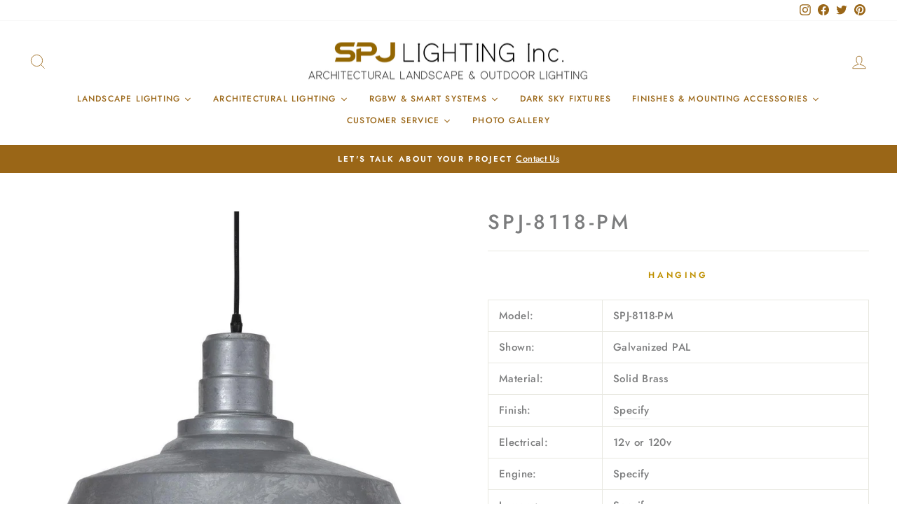

--- FILE ---
content_type: text/html; charset=utf-8
request_url: https://www.spjlighting.com/products/spj-8118-pm-b-font-color-red-new-font-b-p
body_size: 32560
content:
<!doctype html>
<html class="no-js" lang="en" dir="ltr">
<head>
  







      

      



   <link rel="amphtml" href="https://www.spjlighting.com/a/s/products/spj-8118-pm-b-font-color-red-new-font-b-p">



  <meta charset="utf-8">
  <meta http-equiv="X-UA-Compatible" content="IE=edge,chrome=1">
  <meta name="viewport" content="width=device-width,initial-scale=1">
  <meta name="theme-color" content="#9a6617">
  <link rel="canonical" href="https://www.spjlighting.com/products/spj-8118-pm-b-font-color-red-new-font-b-p">
  <link rel="preconnect" href="https://cdn.shopify.com" crossorigin>
  <link rel="preconnect" href="https://fonts.shopifycdn.com" crossorigin>
  <link rel="dns-prefetch" href="https://productreviews.shopifycdn.com">
  <link rel="dns-prefetch" href="https://ajax.googleapis.com">
  <link rel="dns-prefetch" href="https://maps.googleapis.com">
  <link rel="dns-prefetch" href="https://maps.gstatic.com"><link rel="shortcut icon" href="//www.spjlighting.com/cdn/shop/files/SPJ-square-profile-favicon_c26ac402-e25b-4781-8a46-afed46d47577_32x32.jpg?v=1678154437" type="image/png" /><title>SPJ-8118-PM | SPJ Lighting
&ndash; SPJ Lighting Inc.
</title>
<meta name="description" content="Hanging Model: SPJ-8118-PM Shown: Galvanized PAL Material: Solid Brass Finish: Specify Electrical: 12v or 120v Engine: Specify Lumens: Specify Color Temp: Specify Resources:  Specification Sheet (download)  Download CAD (click on logo):   "><meta property="og:site_name" content="SPJ Lighting Inc.">
  <meta property="og:url" content="https://www.spjlighting.com/products/spj-8118-pm-b-font-color-red-new-font-b-p">
  <meta property="og:title" content="SPJ-8118-PM">
  <meta property="og:type" content="product">
  <meta property="og:description" content="Hanging Model: SPJ-8118-PM Shown: Galvanized PAL Material: Solid Brass Finish: Specify Electrical: 12v or 120v Engine: Specify Lumens: Specify Color Temp: Specify Resources:  Specification Sheet (download)  Download CAD (click on logo):   "><meta property="og:image" content="http://www.spjlighting.com/cdn/shop/products/SPJ-8118-PM.jpg?v=1606795986">
    <meta property="og:image:secure_url" content="https://www.spjlighting.com/cdn/shop/products/SPJ-8118-PM.jpg?v=1606795986">
    <meta property="og:image:width" content="1000">
    <meta property="og:image:height" content="1000"><meta name="twitter:site" content="@LightingSpj">
  <meta name="twitter:card" content="summary_large_image">
  <meta name="twitter:title" content="SPJ-8118-PM">
  <meta name="twitter:description" content="Hanging Model: SPJ-8118-PM Shown: Galvanized PAL Material: Solid Brass Finish: Specify Electrical: 12v or 120v Engine: Specify Lumens: Specify Color Temp: Specify Resources:  Specification Sheet (download)  Download CAD (click on logo):   ">
<style data-shopify>@font-face {
  font-family: Jost;
  font-weight: 500;
  font-style: normal;
  font-display: swap;
  src: url("//www.spjlighting.com/cdn/fonts/jost/jost_n5.7c8497861ffd15f4e1284cd221f14658b0e95d61.woff2") format("woff2"),
       url("//www.spjlighting.com/cdn/fonts/jost/jost_n5.fb6a06896db583cc2df5ba1b30d9c04383119dd9.woff") format("woff");
}

  @font-face {
  font-family: Jost;
  font-weight: 500;
  font-style: normal;
  font-display: swap;
  src: url("//www.spjlighting.com/cdn/fonts/jost/jost_n5.7c8497861ffd15f4e1284cd221f14658b0e95d61.woff2") format("woff2"),
       url("//www.spjlighting.com/cdn/fonts/jost/jost_n5.fb6a06896db583cc2df5ba1b30d9c04383119dd9.woff") format("woff");
}


  @font-face {
  font-family: Jost;
  font-weight: 600;
  font-style: normal;
  font-display: swap;
  src: url("//www.spjlighting.com/cdn/fonts/jost/jost_n6.ec1178db7a7515114a2d84e3dd680832b7af8b99.woff2") format("woff2"),
       url("//www.spjlighting.com/cdn/fonts/jost/jost_n6.b1178bb6bdd3979fef38e103a3816f6980aeaff9.woff") format("woff");
}

  @font-face {
  font-family: Jost;
  font-weight: 500;
  font-style: italic;
  font-display: swap;
  src: url("//www.spjlighting.com/cdn/fonts/jost/jost_i5.a6c7dbde35f2b89f8461eacda9350127566e5d51.woff2") format("woff2"),
       url("//www.spjlighting.com/cdn/fonts/jost/jost_i5.2b58baee736487eede6bcdb523ca85eea2418357.woff") format("woff");
}

  @font-face {
  font-family: Jost;
  font-weight: 600;
  font-style: italic;
  font-display: swap;
  src: url("//www.spjlighting.com/cdn/fonts/jost/jost_i6.9af7e5f39e3a108c08f24047a4276332d9d7b85e.woff2") format("woff2"),
       url("//www.spjlighting.com/cdn/fonts/jost/jost_i6.2bf310262638f998ed206777ce0b9a3b98b6fe92.woff") format("woff");
}

</style><link href="//www.spjlighting.com/cdn/shop/t/26/assets/theme.css?v=130877713740660995611742416966" rel="stylesheet" type="text/css" media="all" />
<style data-shopify>:root {
    --typeHeaderPrimary: Jost;
    --typeHeaderFallback: sans-serif;
    --typeHeaderSize: 34px;
    --typeHeaderWeight: 500;
    --typeHeaderLineHeight: 1.1;
    --typeHeaderSpacing: 0.15em;

    --typeBasePrimary:Jost;
    --typeBaseFallback:sans-serif;
    --typeBaseSize: 15px;
    --typeBaseWeight: 500;
    --typeBaseSpacing: 0.025em;
    --typeBaseLineHeight: 1.6;

    --typeCollectionTitle: 18px;

    --iconWeight: 2px;
    --iconLinecaps: miter;

    
      --buttonRadius: 0px;
    

    --colorGridOverlayOpacity: 0.1;
  }

  .placeholder-content {
    background-image: linear-gradient(100deg, #ffffff 40%, #f7f7f7 63%, #ffffff 79%);
  }</style><script>
    document.documentElement.className = document.documentElement.className.replace('no-js', 'js');

    window.theme = window.theme || {};
    theme.routes = {
      home: "/",
      cart: "/cart.js",
      cartPage: "/cart",
      cartAdd: "/cart/add.js",
      cartChange: "/cart/change.js",
      search: "/search",
      predictive_url: "/search/suggest"
    };
    theme.strings = {
      soldOut: "Sold Out",
      unavailable: "Unavailable",
      inStockLabel: "In stock, ready to ship",
      oneStockLabel: "Low stock - [count] item left",
      otherStockLabel: "Low stock - [count] items left",
      willNotShipUntil: "Ready to ship [date]",
      willBeInStockAfter: "Back in stock [date]",
      waitingForStock: "Inventory on the way",
      savePrice: "Save [saved_amount]",
      cartEmpty: "Your cart is currently empty.",
      cartTermsConfirmation: "You must agree with the terms and conditions of sales to check out",
      searchCollections: "Collections:",
      searchPages: "Pages:",
      searchArticles: "Articles:",
      productFrom: "from ",
      maxQuantity: "You can only have [quantity] of [title] in your cart."
    };
    theme.settings = {
      cartType: "page",
      isCustomerTemplate: false,
      moneyFormat: "\u003cspan class=hidden\u003e${{ amount }}\u003c\/span\u003e",
      saveType: "dollar",
      productImageSize: "natural",
      productImageCover: false,
      predictiveSearch: true,
      predictiveSearchType: "product,article,page,collection",
      predictiveSearchVendor: false,
      predictiveSearchPrice: false,
      quickView: false,
      themeName: 'Impulse',
      themeVersion: "7.2.0"
    };
  </script>

  <script>window.performance && window.performance.mark && window.performance.mark('shopify.content_for_header.start');</script><meta id="shopify-digital-wallet" name="shopify-digital-wallet" content="/5975257/digital_wallets/dialog">
<link rel="alternate" type="application/json+oembed" href="https://www.spjlighting.com/products/spj-8118-pm-b-font-color-red-new-font-b-p.oembed">
<script async="async" src="/checkouts/internal/preloads.js?locale=en-US"></script>
<script id="shopify-features" type="application/json">{"accessToken":"a406bddcfd74f4d09cf82149054a449e","betas":["rich-media-storefront-analytics"],"domain":"www.spjlighting.com","predictiveSearch":true,"shopId":5975257,"locale":"en"}</script>
<script>var Shopify = Shopify || {};
Shopify.shop = "spjlighting-2.myshopify.com";
Shopify.locale = "en";
Shopify.currency = {"active":"USD","rate":"1.0"};
Shopify.country = "US";
Shopify.theme = {"name":"SPJ 2025 Impulse 7.2.0 Updated","id":178010456373,"schema_name":"Impulse","schema_version":"7.2.0","theme_store_id":857,"role":"main"};
Shopify.theme.handle = "null";
Shopify.theme.style = {"id":null,"handle":null};
Shopify.cdnHost = "www.spjlighting.com/cdn";
Shopify.routes = Shopify.routes || {};
Shopify.routes.root = "/";</script>
<script type="module">!function(o){(o.Shopify=o.Shopify||{}).modules=!0}(window);</script>
<script>!function(o){function n(){var o=[];function n(){o.push(Array.prototype.slice.apply(arguments))}return n.q=o,n}var t=o.Shopify=o.Shopify||{};t.loadFeatures=n(),t.autoloadFeatures=n()}(window);</script>
<script id="shop-js-analytics" type="application/json">{"pageType":"product"}</script>
<script defer="defer" async type="module" src="//www.spjlighting.com/cdn/shopifycloud/shop-js/modules/v2/client.init-shop-cart-sync_BT-GjEfc.en.esm.js"></script>
<script defer="defer" async type="module" src="//www.spjlighting.com/cdn/shopifycloud/shop-js/modules/v2/chunk.common_D58fp_Oc.esm.js"></script>
<script defer="defer" async type="module" src="//www.spjlighting.com/cdn/shopifycloud/shop-js/modules/v2/chunk.modal_xMitdFEc.esm.js"></script>
<script type="module">
  await import("//www.spjlighting.com/cdn/shopifycloud/shop-js/modules/v2/client.init-shop-cart-sync_BT-GjEfc.en.esm.js");
await import("//www.spjlighting.com/cdn/shopifycloud/shop-js/modules/v2/chunk.common_D58fp_Oc.esm.js");
await import("//www.spjlighting.com/cdn/shopifycloud/shop-js/modules/v2/chunk.modal_xMitdFEc.esm.js");

  window.Shopify.SignInWithShop?.initShopCartSync?.({"fedCMEnabled":true,"windoidEnabled":true});

</script>
<script>(function() {
  var isLoaded = false;
  function asyncLoad() {
    if (isLoaded) return;
    isLoaded = true;
    var urls = ["https:\/\/bannerfy.saccodigital.com\/external\/bannerfy.js?shop=spjlighting-2.myshopify.com","https:\/\/seo.apps.avada.io\/avada-seo-installed.js?shop=spjlighting-2.myshopify.com","https:\/\/inffuse.eventscalendar.co\/plugins\/shopify\/loader.js?app=calendar\u0026shop=spjlighting-2.myshopify.com\u0026shop=spjlighting-2.myshopify.com","https:\/\/cdn.shopify.com\/s\/files\/1\/0597\/5257\/t\/17\/assets\/globo.formbuilder.init.js?v=1646880989\u0026shop=spjlighting-2.myshopify.com"];
    for (var i = 0; i < urls.length; i++) {
      var s = document.createElement('script');
      s.type = 'text/javascript';
      s.async = true;
      s.src = urls[i];
      var x = document.getElementsByTagName('script')[0];
      x.parentNode.insertBefore(s, x);
    }
  };
  if(window.attachEvent) {
    window.attachEvent('onload', asyncLoad);
  } else {
    window.addEventListener('load', asyncLoad, false);
  }
})();</script>
<script id="__st">var __st={"a":5975257,"offset":-18000,"reqid":"1c4955f5-ac85-4204-90cc-3585bf398e20-1769339469","pageurl":"www.spjlighting.com\/products\/spj-8118-pm-b-font-color-red-new-font-b-p","u":"61467f8583dd","p":"product","rtyp":"product","rid":57792462873};</script>
<script>window.ShopifyPaypalV4VisibilityTracking = true;</script>
<script id="captcha-bootstrap">!function(){'use strict';const t='contact',e='account',n='new_comment',o=[[t,t],['blogs',n],['comments',n],[t,'customer']],c=[[e,'customer_login'],[e,'guest_login'],[e,'recover_customer_password'],[e,'create_customer']],r=t=>t.map((([t,e])=>`form[action*='/${t}']:not([data-nocaptcha='true']) input[name='form_type'][value='${e}']`)).join(','),a=t=>()=>t?[...document.querySelectorAll(t)].map((t=>t.form)):[];function s(){const t=[...o],e=r(t);return a(e)}const i='password',u='form_key',d=['recaptcha-v3-token','g-recaptcha-response','h-captcha-response',i],f=()=>{try{return window.sessionStorage}catch{return}},m='__shopify_v',_=t=>t.elements[u];function p(t,e,n=!1){try{const o=window.sessionStorage,c=JSON.parse(o.getItem(e)),{data:r}=function(t){const{data:e,action:n}=t;return t[m]||n?{data:e,action:n}:{data:t,action:n}}(c);for(const[e,n]of Object.entries(r))t.elements[e]&&(t.elements[e].value=n);n&&o.removeItem(e)}catch(o){console.error('form repopulation failed',{error:o})}}const l='form_type',E='cptcha';function T(t){t.dataset[E]=!0}const w=window,h=w.document,L='Shopify',v='ce_forms',y='captcha';let A=!1;((t,e)=>{const n=(g='f06e6c50-85a8-45c8-87d0-21a2b65856fe',I='https://cdn.shopify.com/shopifycloud/storefront-forms-hcaptcha/ce_storefront_forms_captcha_hcaptcha.v1.5.2.iife.js',D={infoText:'Protected by hCaptcha',privacyText:'Privacy',termsText:'Terms'},(t,e,n)=>{const o=w[L][v],c=o.bindForm;if(c)return c(t,g,e,D).then(n);var r;o.q.push([[t,g,e,D],n]),r=I,A||(h.body.append(Object.assign(h.createElement('script'),{id:'captcha-provider',async:!0,src:r})),A=!0)});var g,I,D;w[L]=w[L]||{},w[L][v]=w[L][v]||{},w[L][v].q=[],w[L][y]=w[L][y]||{},w[L][y].protect=function(t,e){n(t,void 0,e),T(t)},Object.freeze(w[L][y]),function(t,e,n,w,h,L){const[v,y,A,g]=function(t,e,n){const i=e?o:[],u=t?c:[],d=[...i,...u],f=r(d),m=r(i),_=r(d.filter((([t,e])=>n.includes(e))));return[a(f),a(m),a(_),s()]}(w,h,L),I=t=>{const e=t.target;return e instanceof HTMLFormElement?e:e&&e.form},D=t=>v().includes(t);t.addEventListener('submit',(t=>{const e=I(t);if(!e)return;const n=D(e)&&!e.dataset.hcaptchaBound&&!e.dataset.recaptchaBound,o=_(e),c=g().includes(e)&&(!o||!o.value);(n||c)&&t.preventDefault(),c&&!n&&(function(t){try{if(!f())return;!function(t){const e=f();if(!e)return;const n=_(t);if(!n)return;const o=n.value;o&&e.removeItem(o)}(t);const e=Array.from(Array(32),(()=>Math.random().toString(36)[2])).join('');!function(t,e){_(t)||t.append(Object.assign(document.createElement('input'),{type:'hidden',name:u})),t.elements[u].value=e}(t,e),function(t,e){const n=f();if(!n)return;const o=[...t.querySelectorAll(`input[type='${i}']`)].map((({name:t})=>t)),c=[...d,...o],r={};for(const[a,s]of new FormData(t).entries())c.includes(a)||(r[a]=s);n.setItem(e,JSON.stringify({[m]:1,action:t.action,data:r}))}(t,e)}catch(e){console.error('failed to persist form',e)}}(e),e.submit())}));const S=(t,e)=>{t&&!t.dataset[E]&&(n(t,e.some((e=>e===t))),T(t))};for(const o of['focusin','change'])t.addEventListener(o,(t=>{const e=I(t);D(e)&&S(e,y())}));const B=e.get('form_key'),M=e.get(l),P=B&&M;t.addEventListener('DOMContentLoaded',(()=>{const t=y();if(P)for(const e of t)e.elements[l].value===M&&p(e,B);[...new Set([...A(),...v().filter((t=>'true'===t.dataset.shopifyCaptcha))])].forEach((e=>S(e,t)))}))}(h,new URLSearchParams(w.location.search),n,t,e,['guest_login'])})(!0,!0)}();</script>
<script integrity="sha256-4kQ18oKyAcykRKYeNunJcIwy7WH5gtpwJnB7kiuLZ1E=" data-source-attribution="shopify.loadfeatures" defer="defer" src="//www.spjlighting.com/cdn/shopifycloud/storefront/assets/storefront/load_feature-a0a9edcb.js" crossorigin="anonymous"></script>
<script data-source-attribution="shopify.dynamic_checkout.dynamic.init">var Shopify=Shopify||{};Shopify.PaymentButton=Shopify.PaymentButton||{isStorefrontPortableWallets:!0,init:function(){window.Shopify.PaymentButton.init=function(){};var t=document.createElement("script");t.src="https://www.spjlighting.com/cdn/shopifycloud/portable-wallets/latest/portable-wallets.en.js",t.type="module",document.head.appendChild(t)}};
</script>
<script data-source-attribution="shopify.dynamic_checkout.buyer_consent">
  function portableWalletsHideBuyerConsent(e){var t=document.getElementById("shopify-buyer-consent"),n=document.getElementById("shopify-subscription-policy-button");t&&n&&(t.classList.add("hidden"),t.setAttribute("aria-hidden","true"),n.removeEventListener("click",e))}function portableWalletsShowBuyerConsent(e){var t=document.getElementById("shopify-buyer-consent"),n=document.getElementById("shopify-subscription-policy-button");t&&n&&(t.classList.remove("hidden"),t.removeAttribute("aria-hidden"),n.addEventListener("click",e))}window.Shopify?.PaymentButton&&(window.Shopify.PaymentButton.hideBuyerConsent=portableWalletsHideBuyerConsent,window.Shopify.PaymentButton.showBuyerConsent=portableWalletsShowBuyerConsent);
</script>
<script data-source-attribution="shopify.dynamic_checkout.cart.bootstrap">document.addEventListener("DOMContentLoaded",(function(){function t(){return document.querySelector("shopify-accelerated-checkout-cart, shopify-accelerated-checkout")}if(t())Shopify.PaymentButton.init();else{new MutationObserver((function(e,n){t()&&(Shopify.PaymentButton.init(),n.disconnect())})).observe(document.body,{childList:!0,subtree:!0})}}));
</script>

<script>window.performance && window.performance.mark && window.performance.mark('shopify.content_for_header.end');</script>

  <script src="//www.spjlighting.com/cdn/shop/t/26/assets/vendor-scripts-v11.js" defer="defer"></script><script src="//www.spjlighting.com/cdn/shop/t/26/assets/theme.js?v=95933296080004794351742415712" defer="defer"></script>

  






  <!-- BEGIN app block: shopify://apps/xo-gallery/blocks/xo-gallery-seo/e61dfbaa-1a75-4e4e-bffc-324f17325251 --><!-- XO Gallery SEO -->

<!-- End: XO Gallery SEO -->


<!-- END app block --><!-- BEGIN app block: shopify://apps/instafeed/blocks/head-block/c447db20-095d-4a10-9725-b5977662c9d5 --><link rel="preconnect" href="https://cdn.nfcube.com/">
<link rel="preconnect" href="https://scontent.cdninstagram.com/">


  <script>
    document.addEventListener('DOMContentLoaded', function () {
      let instafeedScript = document.createElement('script');

      
        instafeedScript.src = 'https://storage.nfcube.com/instafeed-140f9ac019a96bfca8df0fa5487c37cd.js';
      

      document.body.appendChild(instafeedScript);
    });
  </script>





<!-- END app block --><link href="https://monorail-edge.shopifysvc.com" rel="dns-prefetch">
<script>(function(){if ("sendBeacon" in navigator && "performance" in window) {try {var session_token_from_headers = performance.getEntriesByType('navigation')[0].serverTiming.find(x => x.name == '_s').description;} catch {var session_token_from_headers = undefined;}var session_cookie_matches = document.cookie.match(/_shopify_s=([^;]*)/);var session_token_from_cookie = session_cookie_matches && session_cookie_matches.length === 2 ? session_cookie_matches[1] : "";var session_token = session_token_from_headers || session_token_from_cookie || "";function handle_abandonment_event(e) {var entries = performance.getEntries().filter(function(entry) {return /monorail-edge.shopifysvc.com/.test(entry.name);});if (!window.abandonment_tracked && entries.length === 0) {window.abandonment_tracked = true;var currentMs = Date.now();var navigation_start = performance.timing.navigationStart;var payload = {shop_id: 5975257,url: window.location.href,navigation_start,duration: currentMs - navigation_start,session_token,page_type: "product"};window.navigator.sendBeacon("https://monorail-edge.shopifysvc.com/v1/produce", JSON.stringify({schema_id: "online_store_buyer_site_abandonment/1.1",payload: payload,metadata: {event_created_at_ms: currentMs,event_sent_at_ms: currentMs}}));}}window.addEventListener('pagehide', handle_abandonment_event);}}());</script>
<script id="web-pixels-manager-setup">(function e(e,d,r,n,o){if(void 0===o&&(o={}),!Boolean(null===(a=null===(i=window.Shopify)||void 0===i?void 0:i.analytics)||void 0===a?void 0:a.replayQueue)){var i,a;window.Shopify=window.Shopify||{};var t=window.Shopify;t.analytics=t.analytics||{};var s=t.analytics;s.replayQueue=[],s.publish=function(e,d,r){return s.replayQueue.push([e,d,r]),!0};try{self.performance.mark("wpm:start")}catch(e){}var l=function(){var e={modern:/Edge?\/(1{2}[4-9]|1[2-9]\d|[2-9]\d{2}|\d{4,})\.\d+(\.\d+|)|Firefox\/(1{2}[4-9]|1[2-9]\d|[2-9]\d{2}|\d{4,})\.\d+(\.\d+|)|Chrom(ium|e)\/(9{2}|\d{3,})\.\d+(\.\d+|)|(Maci|X1{2}).+ Version\/(15\.\d+|(1[6-9]|[2-9]\d|\d{3,})\.\d+)([,.]\d+|)( \(\w+\)|)( Mobile\/\w+|) Safari\/|Chrome.+OPR\/(9{2}|\d{3,})\.\d+\.\d+|(CPU[ +]OS|iPhone[ +]OS|CPU[ +]iPhone|CPU IPhone OS|CPU iPad OS)[ +]+(15[._]\d+|(1[6-9]|[2-9]\d|\d{3,})[._]\d+)([._]\d+|)|Android:?[ /-](13[3-9]|1[4-9]\d|[2-9]\d{2}|\d{4,})(\.\d+|)(\.\d+|)|Android.+Firefox\/(13[5-9]|1[4-9]\d|[2-9]\d{2}|\d{4,})\.\d+(\.\d+|)|Android.+Chrom(ium|e)\/(13[3-9]|1[4-9]\d|[2-9]\d{2}|\d{4,})\.\d+(\.\d+|)|SamsungBrowser\/([2-9]\d|\d{3,})\.\d+/,legacy:/Edge?\/(1[6-9]|[2-9]\d|\d{3,})\.\d+(\.\d+|)|Firefox\/(5[4-9]|[6-9]\d|\d{3,})\.\d+(\.\d+|)|Chrom(ium|e)\/(5[1-9]|[6-9]\d|\d{3,})\.\d+(\.\d+|)([\d.]+$|.*Safari\/(?![\d.]+ Edge\/[\d.]+$))|(Maci|X1{2}).+ Version\/(10\.\d+|(1[1-9]|[2-9]\d|\d{3,})\.\d+)([,.]\d+|)( \(\w+\)|)( Mobile\/\w+|) Safari\/|Chrome.+OPR\/(3[89]|[4-9]\d|\d{3,})\.\d+\.\d+|(CPU[ +]OS|iPhone[ +]OS|CPU[ +]iPhone|CPU IPhone OS|CPU iPad OS)[ +]+(10[._]\d+|(1[1-9]|[2-9]\d|\d{3,})[._]\d+)([._]\d+|)|Android:?[ /-](13[3-9]|1[4-9]\d|[2-9]\d{2}|\d{4,})(\.\d+|)(\.\d+|)|Mobile Safari.+OPR\/([89]\d|\d{3,})\.\d+\.\d+|Android.+Firefox\/(13[5-9]|1[4-9]\d|[2-9]\d{2}|\d{4,})\.\d+(\.\d+|)|Android.+Chrom(ium|e)\/(13[3-9]|1[4-9]\d|[2-9]\d{2}|\d{4,})\.\d+(\.\d+|)|Android.+(UC? ?Browser|UCWEB|U3)[ /]?(15\.([5-9]|\d{2,})|(1[6-9]|[2-9]\d|\d{3,})\.\d+)\.\d+|SamsungBrowser\/(5\.\d+|([6-9]|\d{2,})\.\d+)|Android.+MQ{2}Browser\/(14(\.(9|\d{2,})|)|(1[5-9]|[2-9]\d|\d{3,})(\.\d+|))(\.\d+|)|K[Aa][Ii]OS\/(3\.\d+|([4-9]|\d{2,})\.\d+)(\.\d+|)/},d=e.modern,r=e.legacy,n=navigator.userAgent;return n.match(d)?"modern":n.match(r)?"legacy":"unknown"}(),u="modern"===l?"modern":"legacy",c=(null!=n?n:{modern:"",legacy:""})[u],f=function(e){return[e.baseUrl,"/wpm","/b",e.hashVersion,"modern"===e.buildTarget?"m":"l",".js"].join("")}({baseUrl:d,hashVersion:r,buildTarget:u}),m=function(e){var d=e.version,r=e.bundleTarget,n=e.surface,o=e.pageUrl,i=e.monorailEndpoint;return{emit:function(e){var a=e.status,t=e.errorMsg,s=(new Date).getTime(),l=JSON.stringify({metadata:{event_sent_at_ms:s},events:[{schema_id:"web_pixels_manager_load/3.1",payload:{version:d,bundle_target:r,page_url:o,status:a,surface:n,error_msg:t},metadata:{event_created_at_ms:s}}]});if(!i)return console&&console.warn&&console.warn("[Web Pixels Manager] No Monorail endpoint provided, skipping logging."),!1;try{return self.navigator.sendBeacon.bind(self.navigator)(i,l)}catch(e){}var u=new XMLHttpRequest;try{return u.open("POST",i,!0),u.setRequestHeader("Content-Type","text/plain"),u.send(l),!0}catch(e){return console&&console.warn&&console.warn("[Web Pixels Manager] Got an unhandled error while logging to Monorail."),!1}}}}({version:r,bundleTarget:l,surface:e.surface,pageUrl:self.location.href,monorailEndpoint:e.monorailEndpoint});try{o.browserTarget=l,function(e){var d=e.src,r=e.async,n=void 0===r||r,o=e.onload,i=e.onerror,a=e.sri,t=e.scriptDataAttributes,s=void 0===t?{}:t,l=document.createElement("script"),u=document.querySelector("head"),c=document.querySelector("body");if(l.async=n,l.src=d,a&&(l.integrity=a,l.crossOrigin="anonymous"),s)for(var f in s)if(Object.prototype.hasOwnProperty.call(s,f))try{l.dataset[f]=s[f]}catch(e){}if(o&&l.addEventListener("load",o),i&&l.addEventListener("error",i),u)u.appendChild(l);else{if(!c)throw new Error("Did not find a head or body element to append the script");c.appendChild(l)}}({src:f,async:!0,onload:function(){if(!function(){var e,d;return Boolean(null===(d=null===(e=window.Shopify)||void 0===e?void 0:e.analytics)||void 0===d?void 0:d.initialized)}()){var d=window.webPixelsManager.init(e)||void 0;if(d){var r=window.Shopify.analytics;r.replayQueue.forEach((function(e){var r=e[0],n=e[1],o=e[2];d.publishCustomEvent(r,n,o)})),r.replayQueue=[],r.publish=d.publishCustomEvent,r.visitor=d.visitor,r.initialized=!0}}},onerror:function(){return m.emit({status:"failed",errorMsg:"".concat(f," has failed to load")})},sri:function(e){var d=/^sha384-[A-Za-z0-9+/=]+$/;return"string"==typeof e&&d.test(e)}(c)?c:"",scriptDataAttributes:o}),m.emit({status:"loading"})}catch(e){m.emit({status:"failed",errorMsg:(null==e?void 0:e.message)||"Unknown error"})}}})({shopId: 5975257,storefrontBaseUrl: "https://www.spjlighting.com",extensionsBaseUrl: "https://extensions.shopifycdn.com/cdn/shopifycloud/web-pixels-manager",monorailEndpoint: "https://monorail-edge.shopifysvc.com/unstable/produce_batch",surface: "storefront-renderer",enabledBetaFlags: ["2dca8a86"],webPixelsConfigList: [{"id":"382533941","configuration":"{\"pixel_id\":\"3395419607415655\",\"pixel_type\":\"facebook_pixel\",\"metaapp_system_user_token\":\"-\"}","eventPayloadVersion":"v1","runtimeContext":"OPEN","scriptVersion":"ca16bc87fe92b6042fbaa3acc2fbdaa6","type":"APP","apiClientId":2329312,"privacyPurposes":["ANALYTICS","MARKETING","SALE_OF_DATA"],"dataSharingAdjustments":{"protectedCustomerApprovalScopes":["read_customer_address","read_customer_email","read_customer_name","read_customer_personal_data","read_customer_phone"]}},{"id":"133398837","eventPayloadVersion":"v1","runtimeContext":"LAX","scriptVersion":"1","type":"CUSTOM","privacyPurposes":["MARKETING"],"name":"Meta pixel (migrated)"},{"id":"144277813","eventPayloadVersion":"v1","runtimeContext":"LAX","scriptVersion":"1","type":"CUSTOM","privacyPurposes":["ANALYTICS"],"name":"Google Analytics tag (migrated)"},{"id":"shopify-app-pixel","configuration":"{}","eventPayloadVersion":"v1","runtimeContext":"STRICT","scriptVersion":"0450","apiClientId":"shopify-pixel","type":"APP","privacyPurposes":["ANALYTICS","MARKETING"]},{"id":"shopify-custom-pixel","eventPayloadVersion":"v1","runtimeContext":"LAX","scriptVersion":"0450","apiClientId":"shopify-pixel","type":"CUSTOM","privacyPurposes":["ANALYTICS","MARKETING"]}],isMerchantRequest: false,initData: {"shop":{"name":"SPJ Lighting Inc.","paymentSettings":{"currencyCode":"USD"},"myshopifyDomain":"spjlighting-2.myshopify.com","countryCode":"US","storefrontUrl":"https:\/\/www.spjlighting.com"},"customer":null,"cart":null,"checkout":null,"productVariants":[{"price":{"amount":0.0,"currencyCode":"USD"},"product":{"title":"SPJ-8118-PM","vendor":"Pendant","id":"57792462873","untranslatedTitle":"SPJ-8118-PM","url":"\/products\/spj-8118-pm-b-font-color-red-new-font-b-p","type":"Reflectors"},"id":"493396459545","image":{"src":"\/\/www.spjlighting.com\/cdn\/shop\/products\/SPJ-8118-PM.jpg?v=1606795986"},"sku":"SPJ-8118-PM","title":"Default Title","untranslatedTitle":"Default Title"}],"purchasingCompany":null},},"https://www.spjlighting.com/cdn","fcfee988w5aeb613cpc8e4bc33m6693e112",{"modern":"","legacy":""},{"shopId":"5975257","storefrontBaseUrl":"https:\/\/www.spjlighting.com","extensionBaseUrl":"https:\/\/extensions.shopifycdn.com\/cdn\/shopifycloud\/web-pixels-manager","surface":"storefront-renderer","enabledBetaFlags":"[\"2dca8a86\"]","isMerchantRequest":"false","hashVersion":"fcfee988w5aeb613cpc8e4bc33m6693e112","publish":"custom","events":"[[\"page_viewed\",{}],[\"product_viewed\",{\"productVariant\":{\"price\":{\"amount\":0.0,\"currencyCode\":\"USD\"},\"product\":{\"title\":\"SPJ-8118-PM\",\"vendor\":\"Pendant\",\"id\":\"57792462873\",\"untranslatedTitle\":\"SPJ-8118-PM\",\"url\":\"\/products\/spj-8118-pm-b-font-color-red-new-font-b-p\",\"type\":\"Reflectors\"},\"id\":\"493396459545\",\"image\":{\"src\":\"\/\/www.spjlighting.com\/cdn\/shop\/products\/SPJ-8118-PM.jpg?v=1606795986\"},\"sku\":\"SPJ-8118-PM\",\"title\":\"Default Title\",\"untranslatedTitle\":\"Default Title\"}}]]"});</script><script>
  window.ShopifyAnalytics = window.ShopifyAnalytics || {};
  window.ShopifyAnalytics.meta = window.ShopifyAnalytics.meta || {};
  window.ShopifyAnalytics.meta.currency = 'USD';
  var meta = {"product":{"id":57792462873,"gid":"gid:\/\/shopify\/Product\/57792462873","vendor":"Pendant","type":"Reflectors","handle":"spj-8118-pm-b-font-color-red-new-font-b-p","variants":[{"id":493396459545,"price":0,"name":"SPJ-8118-PM","public_title":null,"sku":"SPJ-8118-PM"}],"remote":false},"page":{"pageType":"product","resourceType":"product","resourceId":57792462873,"requestId":"1c4955f5-ac85-4204-90cc-3585bf398e20-1769339469"}};
  for (var attr in meta) {
    window.ShopifyAnalytics.meta[attr] = meta[attr];
  }
</script>
<script class="analytics">
  (function () {
    var customDocumentWrite = function(content) {
      var jquery = null;

      if (window.jQuery) {
        jquery = window.jQuery;
      } else if (window.Checkout && window.Checkout.$) {
        jquery = window.Checkout.$;
      }

      if (jquery) {
        jquery('body').append(content);
      }
    };

    var hasLoggedConversion = function(token) {
      if (token) {
        return document.cookie.indexOf('loggedConversion=' + token) !== -1;
      }
      return false;
    }

    var setCookieIfConversion = function(token) {
      if (token) {
        var twoMonthsFromNow = new Date(Date.now());
        twoMonthsFromNow.setMonth(twoMonthsFromNow.getMonth() + 2);

        document.cookie = 'loggedConversion=' + token + '; expires=' + twoMonthsFromNow;
      }
    }

    var trekkie = window.ShopifyAnalytics.lib = window.trekkie = window.trekkie || [];
    if (trekkie.integrations) {
      return;
    }
    trekkie.methods = [
      'identify',
      'page',
      'ready',
      'track',
      'trackForm',
      'trackLink'
    ];
    trekkie.factory = function(method) {
      return function() {
        var args = Array.prototype.slice.call(arguments);
        args.unshift(method);
        trekkie.push(args);
        return trekkie;
      };
    };
    for (var i = 0; i < trekkie.methods.length; i++) {
      var key = trekkie.methods[i];
      trekkie[key] = trekkie.factory(key);
    }
    trekkie.load = function(config) {
      trekkie.config = config || {};
      trekkie.config.initialDocumentCookie = document.cookie;
      var first = document.getElementsByTagName('script')[0];
      var script = document.createElement('script');
      script.type = 'text/javascript';
      script.onerror = function(e) {
        var scriptFallback = document.createElement('script');
        scriptFallback.type = 'text/javascript';
        scriptFallback.onerror = function(error) {
                var Monorail = {
      produce: function produce(monorailDomain, schemaId, payload) {
        var currentMs = new Date().getTime();
        var event = {
          schema_id: schemaId,
          payload: payload,
          metadata: {
            event_created_at_ms: currentMs,
            event_sent_at_ms: currentMs
          }
        };
        return Monorail.sendRequest("https://" + monorailDomain + "/v1/produce", JSON.stringify(event));
      },
      sendRequest: function sendRequest(endpointUrl, payload) {
        // Try the sendBeacon API
        if (window && window.navigator && typeof window.navigator.sendBeacon === 'function' && typeof window.Blob === 'function' && !Monorail.isIos12()) {
          var blobData = new window.Blob([payload], {
            type: 'text/plain'
          });

          if (window.navigator.sendBeacon(endpointUrl, blobData)) {
            return true;
          } // sendBeacon was not successful

        } // XHR beacon

        var xhr = new XMLHttpRequest();

        try {
          xhr.open('POST', endpointUrl);
          xhr.setRequestHeader('Content-Type', 'text/plain');
          xhr.send(payload);
        } catch (e) {
          console.log(e);
        }

        return false;
      },
      isIos12: function isIos12() {
        return window.navigator.userAgent.lastIndexOf('iPhone; CPU iPhone OS 12_') !== -1 || window.navigator.userAgent.lastIndexOf('iPad; CPU OS 12_') !== -1;
      }
    };
    Monorail.produce('monorail-edge.shopifysvc.com',
      'trekkie_storefront_load_errors/1.1',
      {shop_id: 5975257,
      theme_id: 178010456373,
      app_name: "storefront",
      context_url: window.location.href,
      source_url: "//www.spjlighting.com/cdn/s/trekkie.storefront.8d95595f799fbf7e1d32231b9a28fd43b70c67d3.min.js"});

        };
        scriptFallback.async = true;
        scriptFallback.src = '//www.spjlighting.com/cdn/s/trekkie.storefront.8d95595f799fbf7e1d32231b9a28fd43b70c67d3.min.js';
        first.parentNode.insertBefore(scriptFallback, first);
      };
      script.async = true;
      script.src = '//www.spjlighting.com/cdn/s/trekkie.storefront.8d95595f799fbf7e1d32231b9a28fd43b70c67d3.min.js';
      first.parentNode.insertBefore(script, first);
    };
    trekkie.load(
      {"Trekkie":{"appName":"storefront","development":false,"defaultAttributes":{"shopId":5975257,"isMerchantRequest":null,"themeId":178010456373,"themeCityHash":"12970848729928943477","contentLanguage":"en","currency":"USD","eventMetadataId":"a64b2b2f-9464-4de1-b95a-58f2185fe6c1"},"isServerSideCookieWritingEnabled":true,"monorailRegion":"shop_domain","enabledBetaFlags":["65f19447"]},"Session Attribution":{},"S2S":{"facebookCapiEnabled":true,"source":"trekkie-storefront-renderer","apiClientId":580111}}
    );

    var loaded = false;
    trekkie.ready(function() {
      if (loaded) return;
      loaded = true;

      window.ShopifyAnalytics.lib = window.trekkie;

      var originalDocumentWrite = document.write;
      document.write = customDocumentWrite;
      try { window.ShopifyAnalytics.merchantGoogleAnalytics.call(this); } catch(error) {};
      document.write = originalDocumentWrite;

      window.ShopifyAnalytics.lib.page(null,{"pageType":"product","resourceType":"product","resourceId":57792462873,"requestId":"1c4955f5-ac85-4204-90cc-3585bf398e20-1769339469","shopifyEmitted":true});

      var match = window.location.pathname.match(/checkouts\/(.+)\/(thank_you|post_purchase)/)
      var token = match? match[1]: undefined;
      if (!hasLoggedConversion(token)) {
        setCookieIfConversion(token);
        window.ShopifyAnalytics.lib.track("Viewed Product",{"currency":"USD","variantId":493396459545,"productId":57792462873,"productGid":"gid:\/\/shopify\/Product\/57792462873","name":"SPJ-8118-PM","price":"0.00","sku":"SPJ-8118-PM","brand":"Pendant","variant":null,"category":"Reflectors","nonInteraction":true,"remote":false},undefined,undefined,{"shopifyEmitted":true});
      window.ShopifyAnalytics.lib.track("monorail:\/\/trekkie_storefront_viewed_product\/1.1",{"currency":"USD","variantId":493396459545,"productId":57792462873,"productGid":"gid:\/\/shopify\/Product\/57792462873","name":"SPJ-8118-PM","price":"0.00","sku":"SPJ-8118-PM","brand":"Pendant","variant":null,"category":"Reflectors","nonInteraction":true,"remote":false,"referer":"https:\/\/www.spjlighting.com\/products\/spj-8118-pm-b-font-color-red-new-font-b-p"});
      }
    });


        var eventsListenerScript = document.createElement('script');
        eventsListenerScript.async = true;
        eventsListenerScript.src = "//www.spjlighting.com/cdn/shopifycloud/storefront/assets/shop_events_listener-3da45d37.js";
        document.getElementsByTagName('head')[0].appendChild(eventsListenerScript);

})();</script>
  <script>
  if (!window.ga || (window.ga && typeof window.ga !== 'function')) {
    window.ga = function ga() {
      (window.ga.q = window.ga.q || []).push(arguments);
      if (window.Shopify && window.Shopify.analytics && typeof window.Shopify.analytics.publish === 'function') {
        window.Shopify.analytics.publish("ga_stub_called", {}, {sendTo: "google_osp_migration"});
      }
      console.error("Shopify's Google Analytics stub called with:", Array.from(arguments), "\nSee https://help.shopify.com/manual/promoting-marketing/pixels/pixel-migration#google for more information.");
    };
    if (window.Shopify && window.Shopify.analytics && typeof window.Shopify.analytics.publish === 'function') {
      window.Shopify.analytics.publish("ga_stub_initialized", {}, {sendTo: "google_osp_migration"});
    }
  }
</script>
<script
  defer
  src="https://www.spjlighting.com/cdn/shopifycloud/perf-kit/shopify-perf-kit-3.0.4.min.js"
  data-application="storefront-renderer"
  data-shop-id="5975257"
  data-render-region="gcp-us-east1"
  data-page-type="product"
  data-theme-instance-id="178010456373"
  data-theme-name="Impulse"
  data-theme-version="7.2.0"
  data-monorail-region="shop_domain"
  data-resource-timing-sampling-rate="10"
  data-shs="true"
  data-shs-beacon="true"
  data-shs-export-with-fetch="true"
  data-shs-logs-sample-rate="1"
  data-shs-beacon-endpoint="https://www.spjlighting.com/api/collect"
></script>
</head>

<body class="template-product" data-center-text="true" data-button_style="square" data-type_header_capitalize="true" data-type_headers_align_text="true" data-type_product_capitalize="true" data-swatch_style="round" >

  <a class="in-page-link visually-hidden skip-link" href="#MainContent">Skip to content</a>

  <div id="PageContainer" class="page-container">
    <div class="transition-body"><!-- BEGIN sections: header-group -->
<div id="shopify-section-sections--24555928682805__header" class="shopify-section shopify-section-group-header-group">

<div id="NavDrawer" class="drawer drawer--left">
  <div class="drawer__contents">
    <div class="drawer__fixed-header">
      <div class="drawer__header appear-animation appear-delay-1">
        <div class="h2 drawer__title"></div>
        <div class="drawer__close">
          <button type="button" class="drawer__close-button js-drawer-close">
            <svg aria-hidden="true" focusable="false" role="presentation" class="icon icon-close" viewBox="0 0 64 64"><path d="M19 17.61l27.12 27.13m0-27.12L19 44.74"/></svg>
            <span class="icon__fallback-text">Close menu</span>
          </button>
        </div>
      </div>
    </div>
    <div class="drawer__scrollable">
      <ul class="mobile-nav" role="navigation" aria-label="Primary"><li class="mobile-nav__item appear-animation appear-delay-2"><div class="mobile-nav__has-sublist"><a href="/pages/product-collections"
                    class="mobile-nav__link mobile-nav__link--top-level"
                    id="Label-pages-product-collections1"
                    >
                    Landscape/Path
                  </a>
                  <div class="mobile-nav__toggle">
                    <button type="button"
                      aria-controls="Linklist-pages-product-collections1"
                      aria-labelledby="Label-pages-product-collections1"
                      class="collapsible-trigger collapsible--auto-height"><span class="collapsible-trigger__icon collapsible-trigger__icon--open" role="presentation">
  <svg aria-hidden="true" focusable="false" role="presentation" class="icon icon--wide icon-chevron-down" viewBox="0 0 28 16"><path d="M1.57 1.59l12.76 12.77L27.1 1.59" stroke-width="2" stroke="#000" fill="none" fill-rule="evenodd"/></svg>
</span>
</button>
                  </div></div><div id="Linklist-pages-product-collections1"
                class="mobile-nav__sublist collapsible-content collapsible-content--all"
                >
                <div class="collapsible-content__inner">
                  <ul class="mobile-nav__sublist"><li class="mobile-nav__item">
                        <div class="mobile-nav__child-item"><a href="/collections/path-lights"
                              class="mobile-nav__link"
                              id="Sublabel-collections-path-lights1"
                              >
                              Path Lights
                            </a><button type="button"
                              aria-controls="Sublinklist-pages-product-collections1-collections-path-lights1"
                              aria-labelledby="Sublabel-collections-path-lights1"
                              class="collapsible-trigger"><span class="collapsible-trigger__icon collapsible-trigger__icon--circle collapsible-trigger__icon--open" role="presentation">
  <svg aria-hidden="true" focusable="false" role="presentation" class="icon icon--wide icon-chevron-down" viewBox="0 0 28 16"><path d="M1.57 1.59l12.76 12.77L27.1 1.59" stroke-width="2" stroke="#000" fill="none" fill-rule="evenodd"/></svg>
</span>
</button></div><div
                            id="Sublinklist-pages-product-collections1-collections-path-lights1"
                            aria-labelledby="Sublabel-collections-path-lights1"
                            class="mobile-nav__sublist collapsible-content collapsible-content--all"
                            >
                            <div class="collapsible-content__inner">
                              <ul class="mobile-nav__grandchildlist"><li class="mobile-nav__item">
                                    <a href="/collections/path-area-lights" class="mobile-nav__link">
                                      Classic Path Area Lights
                                    </a>
                                  </li><li class="mobile-nav__item">
                                    <a href="/collections/pagodas-bollards-1" class="mobile-nav__link">
                                      Path Area - Bollards
                                    </a>
                                  </li><li class="mobile-nav__item">
                                    <a href="/collections/path-light-contemporary" class="mobile-nav__link">
                                      Contemporary
                                    </a>
                                  </li><li class="mobile-nav__item">
                                    <a href="/collections/path-light-contemporary-bollards" class="mobile-nav__link">
                                      Contemporary & Bollards
                                    </a>
                                  </li><li class="mobile-nav__item">
                                    <a href="/collections/path-light-garden" class="mobile-nav__link">
                                      Garden
                                    </a>
                                  </li><li class="mobile-nav__item">
                                    <a href="/collections/path-light-accents" class="mobile-nav__link">
                                      Pathlight Accents
                                    </a>
                                  </li><li class="mobile-nav__item">
                                    <a href="/collections/commercial-bollards" class="mobile-nav__link">
                                      Commercial Bollards
                                    </a>
                                  </li><li class="mobile-nav__item">
                                    <a href="/collections/path-light-pyramid" class="mobile-nav__link">
                                      Craftsman
                                    </a>
                                  </li><li class="mobile-nav__item">
                                    <a href="/pages/flex-link-system" class="mobile-nav__link">
                                      Flex-Link™ RGBW Controls
                                    </a>
                                  </li><li class="mobile-nav__item">
                                    <a href="/pages/solar-power-kit" class="mobile-nav__link">
                                      Solar Power Systems
                                    </a>
                                  </li></ul>
                            </div>
                          </div></li><li class="mobile-nav__item">
                        <div class="mobile-nav__child-item"><a href="/collections/directional-lights"
                              class="mobile-nav__link"
                              id="Sublabel-collections-directional-lights2"
                              >
                              Directionals
                            </a><button type="button"
                              aria-controls="Sublinklist-pages-product-collections1-collections-directional-lights2"
                              aria-labelledby="Sublabel-collections-directional-lights2"
                              class="collapsible-trigger"><span class="collapsible-trigger__icon collapsible-trigger__icon--circle collapsible-trigger__icon--open" role="presentation">
  <svg aria-hidden="true" focusable="false" role="presentation" class="icon icon--wide icon-chevron-down" viewBox="0 0 28 16"><path d="M1.57 1.59l12.76 12.77L27.1 1.59" stroke-width="2" stroke="#000" fill="none" fill-rule="evenodd"/></svg>
</span>
</button></div><div
                            id="Sublinklist-pages-product-collections1-collections-directional-lights2"
                            aria-labelledby="Sublabel-collections-directional-lights2"
                            class="mobile-nav__sublist collapsible-content collapsible-content--all"
                            >
                            <div class="collapsible-content__inner">
                              <ul class="mobile-nav__grandchildlist"><li class="mobile-nav__item">
                                    <a href="/collections/led-directionals" class="mobile-nav__link">
                                      LED Directionals
                                    </a>
                                  </li><li class="mobile-nav__item">
                                    <a href="/collections/path-light-accents" class="mobile-nav__link">
                                      Pathlight Accents
                                    </a>
                                  </li><li class="mobile-nav__item">
                                    <a href="/collections/directional-down-lights" class="mobile-nav__link">
                                      Directional Down Lights
                                    </a>
                                  </li><li class="mobile-nav__item">
                                    <a href="/collections/wash-spread-lights" class="mobile-nav__link">
                                      Wall Wash
                                    </a>
                                  </li><li class="mobile-nav__item">
                                    <a href="/collections/underwater-lights-linear" class="mobile-nav__link">
                                      Underwater Lights
                                    </a>
                                  </li><li class="mobile-nav__item">
                                    <a href="/pages/spj-flex-strip" class="mobile-nav__link">
                                      Flex Strip
                                    </a>
                                  </li><li class="mobile-nav__item">
                                    <a href="/pages/flex-link-system" class="mobile-nav__link">
                                      Flex-Link™ RGBW Controls
                                    </a>
                                  </li><li class="mobile-nav__item">
                                    <a href="/pages/solar-power-kit" class="mobile-nav__link">
                                      Solar Power Systems
                                    </a>
                                  </li><li class="mobile-nav__item">
                                    <a href="/pages/mounting-accessories" class="mobile-nav__link">
                                      Mounting Accessories
                                    </a>
                                  </li></ul>
                            </div>
                          </div></li><li class="mobile-nav__item">
                        <div class="mobile-nav__child-item"><a href="/collections/recessed-lighting"
                              class="mobile-nav__link"
                              id="Sublabel-collections-recessed-lighting3"
                              >
                              Step Lights, Well Lights, Marker Lights
                            </a><button type="button"
                              aria-controls="Sublinklist-pages-product-collections1-collections-recessed-lighting3"
                              aria-labelledby="Sublabel-collections-recessed-lighting3"
                              class="collapsible-trigger"><span class="collapsible-trigger__icon collapsible-trigger__icon--circle collapsible-trigger__icon--open" role="presentation">
  <svg aria-hidden="true" focusable="false" role="presentation" class="icon icon--wide icon-chevron-down" viewBox="0 0 28 16"><path d="M1.57 1.59l12.76 12.77L27.1 1.59" stroke-width="2" stroke="#000" fill="none" fill-rule="evenodd"/></svg>
</span>
</button></div><div
                            id="Sublinklist-pages-product-collections1-collections-recessed-lighting3"
                            aria-labelledby="Sublabel-collections-recessed-lighting3"
                            class="mobile-nav__sublist collapsible-content collapsible-content--all"
                            >
                            <div class="collapsible-content__inner">
                              <ul class="mobile-nav__grandchildlist"><li class="mobile-nav__item">
                                    <a href="/collections/well-lights-grade-level" class="mobile-nav__link">
                                      Well Lights-Grade Level
                                    </a>
                                  </li><li class="mobile-nav__item">
                                    <a href="/collections/led-interior-recessed-fixtures" class="mobile-nav__link">
                                      Recessed Step Lights
                                    </a>
                                  </li><li class="mobile-nav__item">
                                    <a href="/collections/gdg-series" class="mobile-nav__link">
                                      GDG Series
                                    </a>
                                  </li><li class="mobile-nav__item">
                                    <a href="/collections/marker-lights-accents" class="mobile-nav__link">
                                      Marker & Accents
                                    </a>
                                  </li><li class="mobile-nav__item">
                                    <a href="/collections/golf-light" class="mobile-nav__link">
                                      Golf Cup Lights
                                    </a>
                                  </li><li class="mobile-nav__item">
                                    <a href="/pages/flex-link-system" class="mobile-nav__link">
                                      Flex-Link™ RGBW Controls
                                    </a>
                                  </li><li class="mobile-nav__item">
                                    <a href="/pages/solar-power-kit" class="mobile-nav__link">
                                      Solar Power Systems
                                    </a>
                                  </li></ul>
                            </div>
                          </div></li><li class="mobile-nav__item">
                        <div class="mobile-nav__child-item"><a href="/collections/patio-deck-lighting"
                              class="mobile-nav__link"
                              id="Sublabel-collections-patio-deck-lighting4"
                              >
                              Patio &amp; Deck Lights
                            </a><button type="button"
                              aria-controls="Sublinklist-pages-product-collections1-collections-patio-deck-lighting4"
                              aria-labelledby="Sublabel-collections-patio-deck-lighting4"
                              class="collapsible-trigger"><span class="collapsible-trigger__icon collapsible-trigger__icon--circle collapsible-trigger__icon--open" role="presentation">
  <svg aria-hidden="true" focusable="false" role="presentation" class="icon icon--wide icon-chevron-down" viewBox="0 0 28 16"><path d="M1.57 1.59l12.76 12.77L27.1 1.59" stroke-width="2" stroke="#000" fill="none" fill-rule="evenodd"/></svg>
</span>
</button></div><div
                            id="Sublinklist-pages-product-collections1-collections-patio-deck-lighting4"
                            aria-labelledby="Sublabel-collections-patio-deck-lighting4"
                            class="mobile-nav__sublist collapsible-content collapsible-content--all"
                            >
                            <div class="collapsible-content__inner">
                              <ul class="mobile-nav__grandchildlist"><li class="mobile-nav__item">
                                    <a href="/collections/patio-deck-lights" class="mobile-nav__link">
                                      Patio & Deck Lights
                                    </a>
                                  </li><li class="mobile-nav__item">
                                    <a href="/collections/deck-surface-mount" class="mobile-nav__link">
                                      Deck & Surface Mount
                                    </a>
                                  </li><li class="mobile-nav__item">
                                    <a href="/collections/column-mounts" class="mobile-nav__link">
                                      Column and Pier Mount
                                    </a>
                                  </li><li class="mobile-nav__item">
                                    <a href="/collections/garden-lanterns" class="mobile-nav__link">
                                      Garden Lights 
                                    </a>
                                  </li><li class="mobile-nav__item">
                                    <a href="/collections/path-light-accents" class="mobile-nav__link">
                                      Path Accents
                                    </a>
                                  </li><li class="mobile-nav__item">
                                    <a href="/pages/solar-power-kit" class="mobile-nav__link">
                                      Solar Power Systems
                                    </a>
                                  </li></ul>
                            </div>
                          </div></li><li class="mobile-nav__item">
                        <div class="mobile-nav__child-item"><a href="/collections/new-designs"
                              class="mobile-nav__link"
                              id="Sublabel-collections-new-designs5"
                              >
                              Custom Lighting
                            </a><button type="button"
                              aria-controls="Sublinklist-pages-product-collections1-collections-new-designs5"
                              aria-labelledby="Sublabel-collections-new-designs5"
                              class="collapsible-trigger"><span class="collapsible-trigger__icon collapsible-trigger__icon--circle collapsible-trigger__icon--open" role="presentation">
  <svg aria-hidden="true" focusable="false" role="presentation" class="icon icon--wide icon-chevron-down" viewBox="0 0 28 16"><path d="M1.57 1.59l12.76 12.77L27.1 1.59" stroke-width="2" stroke="#000" fill="none" fill-rule="evenodd"/></svg>
</span>
</button></div><div
                            id="Sublinklist-pages-product-collections1-collections-new-designs5"
                            aria-labelledby="Sublabel-collections-new-designs5"
                            class="mobile-nav__sublist collapsible-content collapsible-content--all"
                            >
                            <div class="collapsible-content__inner">
                              <ul class="mobile-nav__grandchildlist"><li class="mobile-nav__item">
                                    <a href="/collections/new-designs" class="mobile-nav__link">
                                      Custom Lighting
                                    </a>
                                  </li><li class="mobile-nav__item">
                                    <a href="/collections/golf-light" class="mobile-nav__link">
                                      Golf Cup Lights
                                    </a>
                                  </li></ul>
                            </div>
                          </div></li><li class="mobile-nav__item">
                        <div class="mobile-nav__child-item"><a href="/collections/best-sellers-48-hour-quick-ship"
                              class="mobile-nav__link"
                              id="Sublabel-collections-best-sellers-48-hour-quick-ship6"
                              >
                              48 Hour Quick Ship
                            </a><button type="button"
                              aria-controls="Sublinklist-pages-product-collections1-collections-best-sellers-48-hour-quick-ship6"
                              aria-labelledby="Sublabel-collections-best-sellers-48-hour-quick-ship6"
                              class="collapsible-trigger"><span class="collapsible-trigger__icon collapsible-trigger__icon--circle collapsible-trigger__icon--open" role="presentation">
  <svg aria-hidden="true" focusable="false" role="presentation" class="icon icon--wide icon-chevron-down" viewBox="0 0 28 16"><path d="M1.57 1.59l12.76 12.77L27.1 1.59" stroke-width="2" stroke="#000" fill="none" fill-rule="evenodd"/></svg>
</span>
</button></div><div
                            id="Sublinklist-pages-product-collections1-collections-best-sellers-48-hour-quick-ship6"
                            aria-labelledby="Sublabel-collections-best-sellers-48-hour-quick-ship6"
                            class="mobile-nav__sublist collapsible-content collapsible-content--all"
                            >
                            <div class="collapsible-content__inner">
                              <ul class="mobile-nav__grandchildlist"><li class="mobile-nav__item">
                                    <a href="/collections/best-sellers-48-hour-quick-ship" class="mobile-nav__link">
                                      <!--48 Hour Quick Ship-->
                                    </a>
                                  </li></ul>
                            </div>
                          </div></li><li class="mobile-nav__item">
                        <div class="mobile-nav__child-item"><a href="/pages/logos-download"
                              class="mobile-nav__link"
                              id="Sublabel-pages-logos-download7"
                              >
                              Catalog Downloads
                            </a><button type="button"
                              aria-controls="Sublinklist-pages-product-collections1-pages-logos-download7"
                              aria-labelledby="Sublabel-pages-logos-download7"
                              class="collapsible-trigger"><span class="collapsible-trigger__icon collapsible-trigger__icon--circle collapsible-trigger__icon--open" role="presentation">
  <svg aria-hidden="true" focusable="false" role="presentation" class="icon icon--wide icon-chevron-down" viewBox="0 0 28 16"><path d="M1.57 1.59l12.76 12.77L27.1 1.59" stroke-width="2" stroke="#000" fill="none" fill-rule="evenodd"/></svg>
</span>
</button></div><div
                            id="Sublinklist-pages-product-collections1-pages-logos-download7"
                            aria-labelledby="Sublabel-pages-logos-download7"
                            class="mobile-nav__sublist collapsible-content collapsible-content--all"
                            >
                            <div class="collapsible-content__inner">
                              <ul class="mobile-nav__grandchildlist"><li class="mobile-nav__item">
                                    <a href="/pages/logos-download" class="mobile-nav__link">
                                      Downloads
                                    </a>
                                  </li></ul>
                            </div>
                          </div></li></ul>
                </div>
              </div></li><li class="mobile-nav__item appear-animation appear-delay-3"><div class="mobile-nav__has-sublist"><a href="/collections/architectural-lanterns"
                    class="mobile-nav__link mobile-nav__link--top-level"
                    id="Label-collections-architectural-lanterns2"
                    >
                    Architectural Lighting
                  </a>
                  <div class="mobile-nav__toggle">
                    <button type="button"
                      aria-controls="Linklist-collections-architectural-lanterns2"
                      aria-labelledby="Label-collections-architectural-lanterns2"
                      class="collapsible-trigger collapsible--auto-height"><span class="collapsible-trigger__icon collapsible-trigger__icon--open" role="presentation">
  <svg aria-hidden="true" focusable="false" role="presentation" class="icon icon--wide icon-chevron-down" viewBox="0 0 28 16"><path d="M1.57 1.59l12.76 12.77L27.1 1.59" stroke-width="2" stroke="#000" fill="none" fill-rule="evenodd"/></svg>
</span>
</button>
                  </div></div><div id="Linklist-collections-architectural-lanterns2"
                class="mobile-nav__sublist collapsible-content collapsible-content--all"
                >
                <div class="collapsible-content__inner">
                  <ul class="mobile-nav__sublist"><li class="mobile-nav__item">
                        <div class="mobile-nav__child-item"><a href="/collections/wall-lights"
                              class="mobile-nav__link"
                              id="Sublabel-collections-wall-lights1"
                              >
                              Wall Mounts
                            </a><button type="button"
                              aria-controls="Sublinklist-collections-architectural-lanterns2-collections-wall-lights1"
                              aria-labelledby="Sublabel-collections-wall-lights1"
                              class="collapsible-trigger"><span class="collapsible-trigger__icon collapsible-trigger__icon--circle collapsible-trigger__icon--open" role="presentation">
  <svg aria-hidden="true" focusable="false" role="presentation" class="icon icon--wide icon-chevron-down" viewBox="0 0 28 16"><path d="M1.57 1.59l12.76 12.77L27.1 1.59" stroke-width="2" stroke="#000" fill="none" fill-rule="evenodd"/></svg>
</span>
</button></div><div
                            id="Sublinklist-collections-architectural-lanterns2-collections-wall-lights1"
                            aria-labelledby="Sublabel-collections-wall-lights1"
                            class="mobile-nav__sublist collapsible-content collapsible-content--all"
                            >
                            <div class="collapsible-content__inner">
                              <ul class="mobile-nav__grandchildlist"><li class="mobile-nav__item">
                                    <a href="/collections/modern-architectural-lanterns" class="mobile-nav__link">
                                      Modern Architectural Lanterns
                                    </a>
                                  </li><li class="mobile-nav__item">
                                    <a href="/collections/up-down-accents" class="mobile-nav__link">
                                      Up-Down Accents
                                    </a>
                                  </li><li class="mobile-nav__item">
                                    <a href="/collections/contemporary-classics-wall" class="mobile-nav__link">
                                      Contemporary Classics
                                    </a>
                                  </li><li class="mobile-nav__item">
                                    <a href="/collections/nautical-wall" class="mobile-nav__link">
                                      NEW! Nautical Series
                                    </a>
                                  </li><li class="mobile-nav__item">
                                    <a href="/collections/ada-compliant-fixtures" class="mobile-nav__link">
                                      NEW! ADA Compliant Fixtures
                                    </a>
                                  </li><li class="mobile-nav__item">
                                    <a href="/pages/flex-link-system" class="mobile-nav__link">
                                      Flex-Link™ RGBW Controls
                                    </a>
                                  </li></ul>
                            </div>
                          </div></li><li class="mobile-nav__item">
                        <div class="mobile-nav__child-item"><a href="/collections/architectural-lanterns"
                              class="mobile-nav__link"
                              id="Sublabel-collections-architectural-lanterns2"
                              >
                              Lanterns
                            </a><button type="button"
                              aria-controls="Sublinklist-collections-architectural-lanterns2-collections-architectural-lanterns2"
                              aria-labelledby="Sublabel-collections-architectural-lanterns2"
                              class="collapsible-trigger"><span class="collapsible-trigger__icon collapsible-trigger__icon--circle collapsible-trigger__icon--open" role="presentation">
  <svg aria-hidden="true" focusable="false" role="presentation" class="icon icon--wide icon-chevron-down" viewBox="0 0 28 16"><path d="M1.57 1.59l12.76 12.77L27.1 1.59" stroke-width="2" stroke="#000" fill="none" fill-rule="evenodd"/></svg>
</span>
</button></div><div
                            id="Sublinklist-collections-architectural-lanterns2-collections-architectural-lanterns2"
                            aria-labelledby="Sublabel-collections-architectural-lanterns2"
                            class="mobile-nav__sublist collapsible-content collapsible-content--all"
                            >
                            <div class="collapsible-content__inner">
                              <ul class="mobile-nav__grandchildlist"><li class="mobile-nav__item">
                                    <a href="/collections/lanterns-wall" class="mobile-nav__link">
                                      Lanterns - Wall Mount
                                    </a>
                                  </li><li class="mobile-nav__item">
                                    <a href="/collections/lanterns-area-pole-mount" class="mobile-nav__link">
                                      Lanterns - Landscape / Posts
                                    </a>
                                  </li><li class="mobile-nav__item">
                                    <a href="/collections/lanterns-surfaces" class="mobile-nav__link">
                                      Lanterns - Pilaster / Column Mount
                                    </a>
                                  </li><li class="mobile-nav__item">
                                    <a href="/collections/lanterns-ceiling" class="mobile-nav__link">
                                      Lanterns - Ceiling and Pendants
                                    </a>
                                  </li><li class="mobile-nav__item">
                                    <a href="/collections/address-lights-mailboxes" class="mobile-nav__link">
                                      Address Lights / Mailboxes
                                    </a>
                                  </li></ul>
                            </div>
                          </div></li><li class="mobile-nav__item">
                        <div class="mobile-nav__child-item"><a href="/collections/hanging-pendant-lights"
                              class="mobile-nav__link"
                              id="Sublabel-collections-hanging-pendant-lights3"
                              >
                              Pendants-Catenary
                            </a><button type="button"
                              aria-controls="Sublinklist-collections-architectural-lanterns2-collections-hanging-pendant-lights3"
                              aria-labelledby="Sublabel-collections-hanging-pendant-lights3"
                              class="collapsible-trigger"><span class="collapsible-trigger__icon collapsible-trigger__icon--circle collapsible-trigger__icon--open" role="presentation">
  <svg aria-hidden="true" focusable="false" role="presentation" class="icon icon--wide icon-chevron-down" viewBox="0 0 28 16"><path d="M1.57 1.59l12.76 12.77L27.1 1.59" stroke-width="2" stroke="#000" fill="none" fill-rule="evenodd"/></svg>
</span>
</button></div><div
                            id="Sublinklist-collections-architectural-lanterns2-collections-hanging-pendant-lights3"
                            aria-labelledby="Sublabel-collections-hanging-pendant-lights3"
                            class="mobile-nav__sublist collapsible-content collapsible-content--all"
                            >
                            <div class="collapsible-content__inner">
                              <ul class="mobile-nav__grandchildlist"><li class="mobile-nav__item">
                                    <a href="/collections/architectural-exterior-pendants" class="mobile-nav__link">
                                      Pendants Architectural - Exterior
                                    </a>
                                  </li><li class="mobile-nav__item">
                                    <a href="/collections/architectural-interior-pendants" class="mobile-nav__link">
                                      Pendants Architectural - Interior
                                    </a>
                                  </li><li class="mobile-nav__item">
                                    <a href="/collections/pendants-lanterns" class="mobile-nav__link">
                                      Pendants - Lanterns
                                    </a>
                                  </li><li class="mobile-nav__item">
                                    <a href="/collections/pendants-rlm" class="mobile-nav__link">
                                      Pendants - RLM
                                    </a>
                                  </li><li class="mobile-nav__item">
                                    <a href="/pages/rlm-standards-by-d-lights" class="mobile-nav__link">
                                      RLM by Dlights (Shades)
                                    </a>
                                  </li><li class="mobile-nav__item">
                                    <a href="/collections/reflectors-sign-lights" class="mobile-nav__link">
                                      RLM - Reflectors & Sign Lights
                                    </a>
                                  </li><li class="mobile-nav__item">
                                    <a href="/collections/pendants-small-scale-contemporary" class="mobile-nav__link">
                                      Pendants - Small Scale Contemporary
                                    </a>
                                  </li><li class="mobile-nav__item">
                                    <a href="/collections/festival-lights-hanging-lights-1" class="mobile-nav__link">
                                      Festival Lighting
                                    </a>
                                  </li></ul>
                            </div>
                          </div></li><li class="mobile-nav__item">
                        <div class="mobile-nav__child-item"><a href="/collections/commercial-bollards"
                              class="mobile-nav__link"
                              id="Sublabel-collections-commercial-bollards4"
                              >
                              Commercial Bollards
                            </a><button type="button"
                              aria-controls="Sublinklist-collections-architectural-lanterns2-collections-commercial-bollards4"
                              aria-labelledby="Sublabel-collections-commercial-bollards4"
                              class="collapsible-trigger"><span class="collapsible-trigger__icon collapsible-trigger__icon--circle collapsible-trigger__icon--open" role="presentation">
  <svg aria-hidden="true" focusable="false" role="presentation" class="icon icon--wide icon-chevron-down" viewBox="0 0 28 16"><path d="M1.57 1.59l12.76 12.77L27.1 1.59" stroke-width="2" stroke="#000" fill="none" fill-rule="evenodd"/></svg>
</span>
</button></div><div
                            id="Sublinklist-collections-architectural-lanterns2-collections-commercial-bollards4"
                            aria-labelledby="Sublabel-collections-commercial-bollards4"
                            class="mobile-nav__sublist collapsible-content collapsible-content--all"
                            >
                            <div class="collapsible-content__inner">
                              <ul class="mobile-nav__grandchildlist"><li class="mobile-nav__item">
                                    <a href="/collections/commercial-bollards" class="mobile-nav__link">
                                      Commercial Bollards
                                    </a>
                                  </li></ul>
                            </div>
                          </div></li><li class="mobile-nav__item">
                        <div class="mobile-nav__child-item"><a href="/collections/ceiling-surface"
                              class="mobile-nav__link"
                              id="Sublabel-collections-ceiling-surface5"
                              >
                              Ceiling Surface-Recessed
                            </a><button type="button"
                              aria-controls="Sublinklist-collections-architectural-lanterns2-collections-ceiling-surface5"
                              aria-labelledby="Sublabel-collections-ceiling-surface5"
                              class="collapsible-trigger"><span class="collapsible-trigger__icon collapsible-trigger__icon--circle collapsible-trigger__icon--open" role="presentation">
  <svg aria-hidden="true" focusable="false" role="presentation" class="icon icon--wide icon-chevron-down" viewBox="0 0 28 16"><path d="M1.57 1.59l12.76 12.77L27.1 1.59" stroke-width="2" stroke="#000" fill="none" fill-rule="evenodd"/></svg>
</span>
</button></div><div
                            id="Sublinklist-collections-architectural-lanterns2-collections-ceiling-surface5"
                            aria-labelledby="Sublabel-collections-ceiling-surface5"
                            class="mobile-nav__sublist collapsible-content collapsible-content--all"
                            >
                            <div class="collapsible-content__inner">
                              <ul class="mobile-nav__grandchildlist"><li class="mobile-nav__item">
                                    <a href="/collections/downlights" class="mobile-nav__link">
                                      Downlights
                                    </a>
                                  </li><li class="mobile-nav__item">
                                    <a href="/collections/nautical-ceiling" class="mobile-nav__link">
                                      Nautical Series-Ceiling
                                    </a>
                                  </li><li class="mobile-nav__item">
                                    <a href="/pages/flex-link-system" class="mobile-nav__link">
                                      Flex-Link™ RGBW Controls
                                    </a>
                                  </li></ul>
                            </div>
                          </div></li><li class="mobile-nav__item">
                        <div class="mobile-nav__child-item"><a href="/collections/d-lights-by-spj-lighting"
                              class="mobile-nav__link"
                              id="Sublabel-collections-d-lights-by-spj-lighting6"
                              >
                              D&#39;Lights by SPJ Lighting
                            </a><button type="button"
                              aria-controls="Sublinklist-collections-architectural-lanterns2-collections-d-lights-by-spj-lighting6"
                              aria-labelledby="Sublabel-collections-d-lights-by-spj-lighting6"
                              class="collapsible-trigger"><span class="collapsible-trigger__icon collapsible-trigger__icon--circle collapsible-trigger__icon--open" role="presentation">
  <svg aria-hidden="true" focusable="false" role="presentation" class="icon icon--wide icon-chevron-down" viewBox="0 0 28 16"><path d="M1.57 1.59l12.76 12.77L27.1 1.59" stroke-width="2" stroke="#000" fill="none" fill-rule="evenodd"/></svg>
</span>
</button></div><div
                            id="Sublinklist-collections-architectural-lanterns2-collections-d-lights-by-spj-lighting6"
                            aria-labelledby="Sublabel-collections-d-lights-by-spj-lighting6"
                            class="mobile-nav__sublist collapsible-content collapsible-content--all"
                            >
                            <div class="collapsible-content__inner">
                              <ul class="mobile-nav__grandchildlist"><li class="mobile-nav__item">
                                    <a href="/collections/hospitality" class="mobile-nav__link">
                                      Hospitality
                                    </a>
                                  </li><li class="mobile-nav__item">
                                    <a href="/collections/d-lights-wall-mounts" class="mobile-nav__link">
                                      Wall & Ceiling Mounts
                                    </a>
                                  </li><li class="mobile-nav__item">
                                    <a href="/collections/d-lights-bowl-pendant" class="mobile-nav__link">
                                      Bowl Pendant
                                    </a>
                                  </li><li class="mobile-nav__item">
                                    <a href="/collections/d-lights-small-pendants" class="mobile-nav__link">
                                      Small Pendants
                                    </a>
                                  </li><li class="mobile-nav__item">
                                    <a href="/collections/d-lights-food-warmer" class="mobile-nav__link">
                                      Food Warmer
                                    </a>
                                  </li><li class="mobile-nav__item">
                                    <a href="/collections/d-lights-chandelier" class="mobile-nav__link">
                                      Chandeliers
                                    </a>
                                  </li><li class="mobile-nav__item">
                                    <a href="/collections/reflectors-sign-lights" class="mobile-nav__link">
                                      RLM's
                                    </a>
                                  </li></ul>
                            </div>
                          </div></li></ul>
                </div>
              </div></li><li class="mobile-nav__item appear-animation appear-delay-4"><div class="mobile-nav__has-sublist"><a href="/collections/lv-outdoor-speakers"
                    class="mobile-nav__link mobile-nav__link--top-level"
                    id="Label-collections-lv-outdoor-speakers3"
                    >
                    Landscape Audio
                  </a>
                  <div class="mobile-nav__toggle">
                    <button type="button"
                      aria-controls="Linklist-collections-lv-outdoor-speakers3"
                      aria-labelledby="Label-collections-lv-outdoor-speakers3"
                      class="collapsible-trigger collapsible--auto-height"><span class="collapsible-trigger__icon collapsible-trigger__icon--open" role="presentation">
  <svg aria-hidden="true" focusable="false" role="presentation" class="icon icon--wide icon-chevron-down" viewBox="0 0 28 16"><path d="M1.57 1.59l12.76 12.77L27.1 1.59" stroke-width="2" stroke="#000" fill="none" fill-rule="evenodd"/></svg>
</span>
</button>
                  </div></div><div id="Linklist-collections-lv-outdoor-speakers3"
                class="mobile-nav__sublist collapsible-content collapsible-content--all"
                >
                <div class="collapsible-content__inner">
                  <ul class="mobile-nav__sublist"><li class="mobile-nav__item">
                        <div class="mobile-nav__child-item"><a href="/collections/lv-outdoor-speakers"
                              class="mobile-nav__link"
                              id="Sublabel-collections-lv-outdoor-speakers1"
                              >
                              Outdoor Speakers
                            </a><button type="button"
                              aria-controls="Sublinklist-collections-lv-outdoor-speakers3-collections-lv-outdoor-speakers1"
                              aria-labelledby="Sublabel-collections-lv-outdoor-speakers1"
                              class="collapsible-trigger"><span class="collapsible-trigger__icon collapsible-trigger__icon--circle collapsible-trigger__icon--open" role="presentation">
  <svg aria-hidden="true" focusable="false" role="presentation" class="icon icon--wide icon-chevron-down" viewBox="0 0 28 16"><path d="M1.57 1.59l12.76 12.77L27.1 1.59" stroke-width="2" stroke="#000" fill="none" fill-rule="evenodd"/></svg>
</span>
</button></div><div
                            id="Sublinklist-collections-lv-outdoor-speakers3-collections-lv-outdoor-speakers1"
                            aria-labelledby="Sublabel-collections-lv-outdoor-speakers1"
                            class="mobile-nav__sublist collapsible-content collapsible-content--all"
                            >
                            <div class="collapsible-content__inner">
                              <ul class="mobile-nav__grandchildlist"><li class="mobile-nav__item">
                                    <a href="/collections/lv-outdoor-speakers" class="mobile-nav__link">
                                      Outdoor Speakers
                                    </a>
                                  </li></ul>
                            </div>
                          </div></li><li class="mobile-nav__item">
                        <div class="mobile-nav__child-item"><a href="/collections/electronics"
                              class="mobile-nav__link"
                              id="Sublabel-collections-electronics2"
                              >
                              Components
                            </a></div></li><li class="mobile-nav__item">
                        <div class="mobile-nav__child-item"><a href="/pages/subwoofers"
                              class="mobile-nav__link"
                              id="Sublabel-pages-subwoofers3"
                              >
                              Subwoofers - Custom Capabilities
                            </a></div></li><li class="mobile-nav__item">
                        <div class="mobile-nav__child-item"><a href="/collections/landscape-vibrations-sound-packages"
                              class="mobile-nav__link"
                              id="Sublabel-collections-landscape-vibrations-sound-packages4"
                              >
                              Sound Systems
                            </a></div></li><li class="mobile-nav__item">
                        <div class="mobile-nav__child-item"><a href="https://cdn.shopify.com/s/files/1/0597/5257/files/Landscape_Vibrations_Audio_System_Installation_Guidex2_c4e2d7b5-ff53-4373-900b-0e0aa9cfdb66.pdf?1580"
                              class="mobile-nav__link"
                              id="Sublabel-https-cdn-shopify-com-s-files-1-0597-5257-files-landscape_vibrations_audio_system_installation_guidex2_c4e2d7b5-ff53-4373-900b-0e0aa9cfdb66-pdf-15805"
                              >
                              Audio System Installation Guide
                            </a><button type="button"
                              aria-controls="Sublinklist-collections-lv-outdoor-speakers3-https-cdn-shopify-com-s-files-1-0597-5257-files-landscape_vibrations_audio_system_installation_guidex2_c4e2d7b5-ff53-4373-900b-0e0aa9cfdb66-pdf-15805"
                              aria-labelledby="Sublabel-https-cdn-shopify-com-s-files-1-0597-5257-files-landscape_vibrations_audio_system_installation_guidex2_c4e2d7b5-ff53-4373-900b-0e0aa9cfdb66-pdf-15805"
                              class="collapsible-trigger"><span class="collapsible-trigger__icon collapsible-trigger__icon--circle collapsible-trigger__icon--open" role="presentation">
  <svg aria-hidden="true" focusable="false" role="presentation" class="icon icon--wide icon-chevron-down" viewBox="0 0 28 16"><path d="M1.57 1.59l12.76 12.77L27.1 1.59" stroke-width="2" stroke="#000" fill="none" fill-rule="evenodd"/></svg>
</span>
</button></div><div
                            id="Sublinklist-collections-lv-outdoor-speakers3-https-cdn-shopify-com-s-files-1-0597-5257-files-landscape_vibrations_audio_system_installation_guidex2_c4e2d7b5-ff53-4373-900b-0e0aa9cfdb66-pdf-15805"
                            aria-labelledby="Sublabel-https-cdn-shopify-com-s-files-1-0597-5257-files-landscape_vibrations_audio_system_installation_guidex2_c4e2d7b5-ff53-4373-900b-0e0aa9cfdb66-pdf-15805"
                            class="mobile-nav__sublist collapsible-content collapsible-content--all"
                            >
                            <div class="collapsible-content__inner">
                              <ul class="mobile-nav__grandchildlist"><li class="mobile-nav__item">
                                    <a href="/pages/landscape-vibrations-wiring-diagrams" class="mobile-nav__link">
                                      Wiring Diagrams
                                    </a>
                                  </li></ul>
                            </div>
                          </div></li></ul>
                </div>
              </div></li><li class="mobile-nav__item appear-animation appear-delay-5"><div class="mobile-nav__has-sublist"><a href="/pages/flex-link-system"
                    class="mobile-nav__link mobile-nav__link--top-level"
                    id="Label-pages-flex-link-system4"
                    >
                    SPJ Smart Systems
                  </a>
                  <div class="mobile-nav__toggle">
                    <button type="button"
                      aria-controls="Linklist-pages-flex-link-system4"
                      aria-labelledby="Label-pages-flex-link-system4"
                      class="collapsible-trigger collapsible--auto-height"><span class="collapsible-trigger__icon collapsible-trigger__icon--open" role="presentation">
  <svg aria-hidden="true" focusable="false" role="presentation" class="icon icon--wide icon-chevron-down" viewBox="0 0 28 16"><path d="M1.57 1.59l12.76 12.77L27.1 1.59" stroke-width="2" stroke="#000" fill="none" fill-rule="evenodd"/></svg>
</span>
</button>
                  </div></div><div id="Linklist-pages-flex-link-system4"
                class="mobile-nav__sublist collapsible-content collapsible-content--all"
                >
                <div class="collapsible-content__inner">
                  <ul class="mobile-nav__sublist"><li class="mobile-nav__item">
                        <div class="mobile-nav__child-item"><a href="/pages/forever-bright-flex-link-system"
                              class="mobile-nav__link"
                              id="Sublabel-pages-forever-bright-flex-link-system1"
                              >
                              RGBW Color Changing
                            </a><button type="button"
                              aria-controls="Sublinklist-pages-flex-link-system4-pages-forever-bright-flex-link-system1"
                              aria-labelledby="Sublabel-pages-forever-bright-flex-link-system1"
                              class="collapsible-trigger"><span class="collapsible-trigger__icon collapsible-trigger__icon--circle collapsible-trigger__icon--open" role="presentation">
  <svg aria-hidden="true" focusable="false" role="presentation" class="icon icon--wide icon-chevron-down" viewBox="0 0 28 16"><path d="M1.57 1.59l12.76 12.77L27.1 1.59" stroke-width="2" stroke="#000" fill="none" fill-rule="evenodd"/></svg>
</span>
</button></div><div
                            id="Sublinklist-pages-flex-link-system4-pages-forever-bright-flex-link-system1"
                            aria-labelledby="Sublabel-pages-forever-bright-flex-link-system1"
                            class="mobile-nav__sublist collapsible-content collapsible-content--all"
                            >
                            <div class="collapsible-content__inner">
                              <ul class="mobile-nav__grandchildlist"><li class="mobile-nav__item">
                                    <a href="/pages/flex-link-system" class="mobile-nav__link">
                                      Flex-Link™ System
                                    </a>
                                  </li><li class="mobile-nav__item">
                                    <a href="/pages/flex-link-pro-wifi-enabled-300-watt-landscape-lighting-transformer-1" class="mobile-nav__link">
                                      Flex-Link Pro™
                                    </a>
                                  </li><li class="mobile-nav__item">
                                    <a href="/pages/flex-link-pro-plus-wifi-enabled-300-watt-landscape-lighting-transformer" class="mobile-nav__link">
                                      Flex-Link Pro+™
                                    </a>
                                  </li><li class="mobile-nav__item">
                                    <a href="/pages/spj-smart-lighting-user-agreement" class="mobile-nav__link">
                                      Flex-Link™ Pro User Agreement
                                    </a>
                                  </li><li class="mobile-nav__item">
                                    <a href="/pages/spj-smart-lighting-policy" class="mobile-nav__link">
                                      Flex-Link™ Pro Policy
                                    </a>
                                  </li><li class="mobile-nav__item">
                                    <a href="/pages/spj-flex-strip" class="mobile-nav__link">
                                      Flex Strip
                                    </a>
                                  </li></ul>
                            </div>
                          </div></li><li class="mobile-nav__item">
                        <div class="mobile-nav__child-item"><a href="/pages/finishes-glass"
                              class="mobile-nav__link"
                              id="Sublabel-pages-finishes-glass2"
                              >
                              Finishes &amp; Glass
                            </a></div></li><li class="mobile-nav__item">
                        <div class="mobile-nav__child-item"><a href="/pages/custom-displays-backup"
                              class="mobile-nav__link"
                              id="Sublabel-pages-custom-displays-backup3"
                              >
                              Custom Displays
                            </a></div></li><li class="mobile-nav__item">
                        <div class="mobile-nav__child-item"><a href="/pages/portable-power-station"
                              class="mobile-nav__link"
                              id="Sublabel-pages-portable-power-station4"
                              >
                              Night Time Demo Friendly
                            </a></div></li><li class="mobile-nav__item">
                        <div class="mobile-nav__child-item"><a href="/pages/solar-power-kit"
                              class="mobile-nav__link"
                              id="Sublabel-pages-solar-power-kit5"
                              >
                              Solar Power System
                            </a></div></li><li class="mobile-nav__item">
                        <div class="mobile-nav__child-item"><a href="/pages/transformers"
                              class="mobile-nav__link"
                              id="Sublabel-pages-transformers6"
                              >
                              Transformers
                            </a><button type="button"
                              aria-controls="Sublinklist-pages-flex-link-system4-pages-transformers6"
                              aria-labelledby="Sublabel-pages-transformers6"
                              class="collapsible-trigger"><span class="collapsible-trigger__icon collapsible-trigger__icon--circle collapsible-trigger__icon--open" role="presentation">
  <svg aria-hidden="true" focusable="false" role="presentation" class="icon icon--wide icon-chevron-down" viewBox="0 0 28 16"><path d="M1.57 1.59l12.76 12.77L27.1 1.59" stroke-width="2" stroke="#000" fill="none" fill-rule="evenodd"/></svg>
</span>
</button></div><div
                            id="Sublinklist-pages-flex-link-system4-pages-transformers6"
                            aria-labelledby="Sublabel-pages-transformers6"
                            class="mobile-nav__sublist collapsible-content collapsible-content--all"
                            >
                            <div class="collapsible-content__inner">
                              <ul class="mobile-nav__grandchildlist"><li class="mobile-nav__item">
                                    <a href="/pages/flex-link-transformers-accessories" class="mobile-nav__link">
                                      Flex-Link™ Transformer
                                    </a>
                                  </li></ul>
                            </div>
                          </div></li></ul>
                </div>
              </div></li><li class="mobile-nav__item appear-animation appear-delay-6"><div class="mobile-nav__has-sublist"><a href="/pages/finishes-glass"
                    class="mobile-nav__link mobile-nav__link--top-level"
                    id="Label-pages-finishes-glass5"
                    >
                    Finishes & Accessories
                  </a>
                  <div class="mobile-nav__toggle">
                    <button type="button"
                      aria-controls="Linklist-pages-finishes-glass5"
                      aria-labelledby="Label-pages-finishes-glass5"
                      class="collapsible-trigger collapsible--auto-height"><span class="collapsible-trigger__icon collapsible-trigger__icon--open" role="presentation">
  <svg aria-hidden="true" focusable="false" role="presentation" class="icon icon--wide icon-chevron-down" viewBox="0 0 28 16"><path d="M1.57 1.59l12.76 12.77L27.1 1.59" stroke-width="2" stroke="#000" fill="none" fill-rule="evenodd"/></svg>
</span>
</button>
                  </div></div><div id="Linklist-pages-finishes-glass5"
                class="mobile-nav__sublist collapsible-content collapsible-content--all"
                >
                <div class="collapsible-content__inner">
                  <ul class="mobile-nav__sublist"><li class="mobile-nav__item">
                        <div class="mobile-nav__child-item"><a href="/pages/finishes-glass"
                              class="mobile-nav__link"
                              id="Sublabel-pages-finishes-glass1"
                              >
                              Finishes &amp; Glass
                            </a></div></li><li class="mobile-nav__item">
                        <div class="mobile-nav__child-item"><a href="/pages/mounting-accessories"
                              class="mobile-nav__link"
                              id="Sublabel-pages-mounting-accessories2"
                              >
                              Mounting Accessories
                            </a></div></li><li class="mobile-nav__item">
                        <div class="mobile-nav__child-item"><a href="/pages/transformers"
                              class="mobile-nav__link"
                              id="Sublabel-pages-transformers3"
                              >
                              Transformers
                            </a></div></li></ul>
                </div>
              </div></li><li class="mobile-nav__item appear-animation appear-delay-7"><div class="mobile-nav__has-sublist"><a href="/pages/staff"
                    class="mobile-nav__link mobile-nav__link--top-level"
                    id="Label-pages-staff6"
                    >
                    Customer Service
                  </a>
                  <div class="mobile-nav__toggle">
                    <button type="button"
                      aria-controls="Linklist-pages-staff6"
                      aria-labelledby="Label-pages-staff6"
                      class="collapsible-trigger collapsible--auto-height"><span class="collapsible-trigger__icon collapsible-trigger__icon--open" role="presentation">
  <svg aria-hidden="true" focusable="false" role="presentation" class="icon icon--wide icon-chevron-down" viewBox="0 0 28 16"><path d="M1.57 1.59l12.76 12.77L27.1 1.59" stroke-width="2" stroke="#000" fill="none" fill-rule="evenodd"/></svg>
</span>
</button>
                  </div></div><div id="Linklist-pages-staff6"
                class="mobile-nav__sublist collapsible-content collapsible-content--all"
                >
                <div class="collapsible-content__inner">
                  <ul class="mobile-nav__sublist"><li class="mobile-nav__item">
                        <div class="mobile-nav__child-item"><a href="/pages/sales-representatives"
                              class="mobile-nav__link"
                              id="Sublabel-pages-sales-representatives1"
                              >
                              Sales Representatives
                            </a></div></li><li class="mobile-nav__item">
                        <div class="mobile-nav__child-item"><a href="/pages/logos-download"
                              class="mobile-nav__link"
                              id="Sublabel-pages-logos-download2"
                              >
                              Resources
                            </a></div></li><li class="mobile-nav__item">
                        <div class="mobile-nav__child-item"><a href="/pages/staff"
                              class="mobile-nav__link"
                              id="Sublabel-pages-staff3"
                              >
                              Staff
                            </a></div></li><li class="mobile-nav__item">
                        <div class="mobile-nav__child-item"><a href="/pages/spj-warranty"
                              class="mobile-nav__link"
                              id="Sublabel-pages-spj-warranty4"
                              >
                              Warranty
                            </a></div></li><li class="mobile-nav__item">
                        <div class="mobile-nav__child-item"><a href="/pages/price-lists"
                              class="mobile-nav__link"
                              id="Sublabel-pages-price-lists5"
                              >
                              Price List
                            </a></div></li><li class="mobile-nav__item">
                        <div class="mobile-nav__child-item"><a href="/pages/about-us"
                              class="mobile-nav__link"
                              id="Sublabel-pages-about-us6"
                              >
                              About Us
                            </a></div></li><li class="mobile-nav__item">
                        <div class="mobile-nav__child-item"><a href="/pages/events-calendar"
                              class="mobile-nav__link"
                              id="Sublabel-pages-events-calendar7"
                              >
                              Event Calendar
                            </a></div></li></ul>
                </div>
              </div></li><li class="mobile-nav__item appear-animation appear-delay-8"><a href="/pages/photo-gallery" class="mobile-nav__link mobile-nav__link--top-level">Photo Gallery</a></li><li class="mobile-nav__item mobile-nav__item--secondary">
            <div class="grid"><div class="grid__item one-half appear-animation appear-delay-9">
                  <a href="/account" class="mobile-nav__link">Log in
</a>
                </div></div>
          </li></ul><ul class="mobile-nav__social appear-animation appear-delay-10"><li class="mobile-nav__social-item">
            <a target="_blank" rel="noopener" href="https://www.instagram.com/spjlighting/" title="SPJ Lighting Inc. on Instagram">
              <svg aria-hidden="true" focusable="false" role="presentation" class="icon icon-instagram" viewBox="0 0 32 32"><path fill="#444" d="M16 3.094c4.206 0 4.7.019 6.363.094 1.538.069 2.369.325 2.925.544.738.287 1.262.625 1.813 1.175s.894 1.075 1.175 1.813c.212.556.475 1.387.544 2.925.075 1.662.094 2.156.094 6.363s-.019 4.7-.094 6.363c-.069 1.538-.325 2.369-.544 2.925-.288.738-.625 1.262-1.175 1.813s-1.075.894-1.813 1.175c-.556.212-1.387.475-2.925.544-1.663.075-2.156.094-6.363.094s-4.7-.019-6.363-.094c-1.537-.069-2.369-.325-2.925-.544-.737-.288-1.263-.625-1.813-1.175s-.894-1.075-1.175-1.813c-.212-.556-.475-1.387-.544-2.925-.075-1.663-.094-2.156-.094-6.363s.019-4.7.094-6.363c.069-1.537.325-2.369.544-2.925.287-.737.625-1.263 1.175-1.813s1.075-.894 1.813-1.175c.556-.212 1.388-.475 2.925-.544 1.662-.081 2.156-.094 6.363-.094zm0-2.838c-4.275 0-4.813.019-6.494.094-1.675.075-2.819.344-3.819.731-1.037.4-1.913.944-2.788 1.819S1.486 4.656 1.08 5.688c-.387 1-.656 2.144-.731 3.825-.075 1.675-.094 2.213-.094 6.488s.019 4.813.094 6.494c.075 1.675.344 2.819.731 3.825.4 1.038.944 1.913 1.819 2.788s1.756 1.413 2.788 1.819c1 .387 2.144.656 3.825.731s2.213.094 6.494.094 4.813-.019 6.494-.094c1.675-.075 2.819-.344 3.825-.731 1.038-.4 1.913-.944 2.788-1.819s1.413-1.756 1.819-2.788c.387-1 .656-2.144.731-3.825s.094-2.212.094-6.494-.019-4.813-.094-6.494c-.075-1.675-.344-2.819-.731-3.825-.4-1.038-.944-1.913-1.819-2.788s-1.756-1.413-2.788-1.819c-1-.387-2.144-.656-3.825-.731C20.812.275 20.275.256 16 .256z"/><path fill="#444" d="M16 7.912a8.088 8.088 0 0 0 0 16.175c4.463 0 8.087-3.625 8.087-8.088s-3.625-8.088-8.088-8.088zm0 13.338a5.25 5.25 0 1 1 0-10.5 5.25 5.25 0 1 1 0 10.5zM26.294 7.594a1.887 1.887 0 1 1-3.774.002 1.887 1.887 0 0 1 3.774-.003z"/></svg>
              <span class="icon__fallback-text">Instagram</span>
            </a>
          </li><li class="mobile-nav__social-item">
            <a target="_blank" rel="noopener" href="https://www.facebook.com/spjlightinginc" title="SPJ Lighting Inc. on Facebook">
              <svg aria-hidden="true" focusable="false" role="presentation" class="icon icon-facebook" viewBox="0 0 14222 14222"><path d="M14222 7112c0 3549.352-2600.418 6491.344-6000 7024.72V9168h1657l315-2056H8222V5778c0-562 275-1111 1159-1111h897V2917s-814-139-1592-139c-1624 0-2686 984-2686 2767v1567H4194v2056h1806v4968.72C2600.418 13603.344 0 10661.352 0 7112 0 3184.703 3183.703 1 7111 1s7111 3183.703 7111 7111zm-8222 7025c362 57 733 86 1111 86-377.945 0-749.003-29.485-1111-86.28zm2222 0v-.28a7107.458 7107.458 0 0 1-167.717 24.267A7407.158 7407.158 0 0 0 8222 14137zm-167.717 23.987C7745.664 14201.89 7430.797 14223 7111 14223c319.843 0 634.675-21.479 943.283-62.013z"/></svg>
              <span class="icon__fallback-text">Facebook</span>
            </a>
          </li><li class="mobile-nav__social-item">
            <a target="_blank" rel="noopener" href="https://twitter.com/LightingSpj" title="SPJ Lighting Inc. on Twitter">
              <svg aria-hidden="true" focusable="false" role="presentation" class="icon icon-twitter" viewBox="0 0 32 32"><path fill="#444" d="M31.281 6.733q-1.304 1.924-3.13 3.26 0 .13.033.408t.033.408q0 2.543-.75 5.086t-2.282 4.858-3.635 4.108-5.053 2.869-6.341 1.076q-5.282 0-9.65-2.836.913.065 1.5.065 4.401 0 7.857-2.673-2.054-.033-3.668-1.255t-2.266-3.146q.554.13 1.206.13.88 0 1.663-.261-2.184-.456-3.619-2.184t-1.435-3.977v-.065q1.239.652 2.836.717-1.271-.848-2.021-2.233t-.75-2.983q0-1.63.815-3.195 2.38 2.967 5.754 4.678t7.319 1.907q-.228-.815-.228-1.434 0-2.608 1.858-4.45t4.532-1.842q1.304 0 2.51.522t2.054 1.467q2.152-.424 4.01-1.532-.685 2.217-2.771 3.488 1.989-.261 3.619-.978z"/></svg>
              <span class="icon__fallback-text">Twitter</span>
            </a>
          </li><li class="mobile-nav__social-item">
            <a target="_blank" rel="noopener" href="https://www.pinterest.com/spjledlighting/" title="SPJ Lighting Inc. on Pinterest">
              <svg aria-hidden="true" focusable="false" role="presentation" class="icon icon-pinterest" viewBox="0 0 256 256"><path d="M0 128.002c0 52.414 31.518 97.442 76.619 117.239-.36-8.938-.064-19.668 2.228-29.393 2.461-10.391 16.47-69.748 16.47-69.748s-4.089-8.173-4.089-20.252c0-18.969 10.994-33.136 24.686-33.136 11.643 0 17.268 8.745 17.268 19.217 0 11.704-7.465 29.211-11.304 45.426-3.207 13.578 6.808 24.653 20.203 24.653 24.252 0 40.586-31.149 40.586-68.055 0-28.054-18.895-49.052-53.262-49.052-38.828 0-63.017 28.956-63.017 61.3 0 11.152 3.288 19.016 8.438 25.106 2.368 2.797 2.697 3.922 1.84 7.134-.614 2.355-2.024 8.025-2.608 10.272-.852 3.242-3.479 4.401-6.409 3.204-17.884-7.301-26.213-26.886-26.213-48.902 0-36.361 30.666-79.961 91.482-79.961 48.87 0 81.035 35.364 81.035 73.325 0 50.213-27.916 87.726-69.066 87.726-13.819 0-26.818-7.47-31.271-15.955 0 0-7.431 29.492-9.005 35.187-2.714 9.869-8.026 19.733-12.883 27.421a127.897 127.897 0 0 0 36.277 5.249c70.684 0 127.996-57.309 127.996-128.005C256.001 57.309 198.689 0 128.005 0 57.314 0 0 57.309 0 128.002z"/></svg>
              <span class="icon__fallback-text">Pinterest</span>
            </a>
          </li></ul>
    </div>
  </div>
</div>
<style>
  .site-nav__link,
  .site-nav__dropdown-link:not(.site-nav__dropdown-link--top-level) {
    font-size: 12px;
  }
  
    .site-nav__link, .mobile-nav__link--top-level {
      text-transform: uppercase;
      letter-spacing: 0.2em;
    }
    .mobile-nav__link--top-level {
      font-size: 1.1em;
    }
  

  

  
.site-header {
      box-shadow: 0 0 1px rgba(0,0,0,0.2);
    }

    .toolbar + .header-sticky-wrapper .site-header {
      border-top: 0;
    }</style>

<div data-section-id="sections--24555928682805__header" data-section-type="header"><div class="toolbar small--hide">
  <div class="page-width">
    <div class="toolbar__content"><div class="toolbar__item">
          <ul class="no-bullets social-icons inline-list toolbar__social"><li>
      <a target="_blank" rel="noopener" href="https://www.instagram.com/spjlighting/" title="SPJ Lighting Inc. on Instagram">
        <svg aria-hidden="true" focusable="false" role="presentation" class="icon icon-instagram" viewBox="0 0 32 32"><path fill="#444" d="M16 3.094c4.206 0 4.7.019 6.363.094 1.538.069 2.369.325 2.925.544.738.287 1.262.625 1.813 1.175s.894 1.075 1.175 1.813c.212.556.475 1.387.544 2.925.075 1.662.094 2.156.094 6.363s-.019 4.7-.094 6.363c-.069 1.538-.325 2.369-.544 2.925-.288.738-.625 1.262-1.175 1.813s-1.075.894-1.813 1.175c-.556.212-1.387.475-2.925.544-1.663.075-2.156.094-6.363.094s-4.7-.019-6.363-.094c-1.537-.069-2.369-.325-2.925-.544-.737-.288-1.263-.625-1.813-1.175s-.894-1.075-1.175-1.813c-.212-.556-.475-1.387-.544-2.925-.075-1.663-.094-2.156-.094-6.363s.019-4.7.094-6.363c.069-1.537.325-2.369.544-2.925.287-.737.625-1.263 1.175-1.813s1.075-.894 1.813-1.175c.556-.212 1.388-.475 2.925-.544 1.662-.081 2.156-.094 6.363-.094zm0-2.838c-4.275 0-4.813.019-6.494.094-1.675.075-2.819.344-3.819.731-1.037.4-1.913.944-2.788 1.819S1.486 4.656 1.08 5.688c-.387 1-.656 2.144-.731 3.825-.075 1.675-.094 2.213-.094 6.488s.019 4.813.094 6.494c.075 1.675.344 2.819.731 3.825.4 1.038.944 1.913 1.819 2.788s1.756 1.413 2.788 1.819c1 .387 2.144.656 3.825.731s2.213.094 6.494.094 4.813-.019 6.494-.094c1.675-.075 2.819-.344 3.825-.731 1.038-.4 1.913-.944 2.788-1.819s1.413-1.756 1.819-2.788c.387-1 .656-2.144.731-3.825s.094-2.212.094-6.494-.019-4.813-.094-6.494c-.075-1.675-.344-2.819-.731-3.825-.4-1.038-.944-1.913-1.819-2.788s-1.756-1.413-2.788-1.819c-1-.387-2.144-.656-3.825-.731C20.812.275 20.275.256 16 .256z"/><path fill="#444" d="M16 7.912a8.088 8.088 0 0 0 0 16.175c4.463 0 8.087-3.625 8.087-8.088s-3.625-8.088-8.088-8.088zm0 13.338a5.25 5.25 0 1 1 0-10.5 5.25 5.25 0 1 1 0 10.5zM26.294 7.594a1.887 1.887 0 1 1-3.774.002 1.887 1.887 0 0 1 3.774-.003z"/></svg>
        <span class="icon__fallback-text">Instagram</span>
      </a>
    </li><li>
      <a target="_blank" rel="noopener" href="https://www.facebook.com/spjlightinginc" title="SPJ Lighting Inc. on Facebook">
        <svg aria-hidden="true" focusable="false" role="presentation" class="icon icon-facebook" viewBox="0 0 14222 14222"><path d="M14222 7112c0 3549.352-2600.418 6491.344-6000 7024.72V9168h1657l315-2056H8222V5778c0-562 275-1111 1159-1111h897V2917s-814-139-1592-139c-1624 0-2686 984-2686 2767v1567H4194v2056h1806v4968.72C2600.418 13603.344 0 10661.352 0 7112 0 3184.703 3183.703 1 7111 1s7111 3183.703 7111 7111zm-8222 7025c362 57 733 86 1111 86-377.945 0-749.003-29.485-1111-86.28zm2222 0v-.28a7107.458 7107.458 0 0 1-167.717 24.267A7407.158 7407.158 0 0 0 8222 14137zm-167.717 23.987C7745.664 14201.89 7430.797 14223 7111 14223c319.843 0 634.675-21.479 943.283-62.013z"/></svg>
        <span class="icon__fallback-text">Facebook</span>
      </a>
    </li><li>
      <a target="_blank" rel="noopener" href="https://twitter.com/LightingSpj" title="SPJ Lighting Inc. on Twitter">
        <svg aria-hidden="true" focusable="false" role="presentation" class="icon icon-twitter" viewBox="0 0 32 32"><path fill="#444" d="M31.281 6.733q-1.304 1.924-3.13 3.26 0 .13.033.408t.033.408q0 2.543-.75 5.086t-2.282 4.858-3.635 4.108-5.053 2.869-6.341 1.076q-5.282 0-9.65-2.836.913.065 1.5.065 4.401 0 7.857-2.673-2.054-.033-3.668-1.255t-2.266-3.146q.554.13 1.206.13.88 0 1.663-.261-2.184-.456-3.619-2.184t-1.435-3.977v-.065q1.239.652 2.836.717-1.271-.848-2.021-2.233t-.75-2.983q0-1.63.815-3.195 2.38 2.967 5.754 4.678t7.319 1.907q-.228-.815-.228-1.434 0-2.608 1.858-4.45t4.532-1.842q1.304 0 2.51.522t2.054 1.467q2.152-.424 4.01-1.532-.685 2.217-2.771 3.488 1.989-.261 3.619-.978z"/></svg>
        <span class="icon__fallback-text">Twitter</span>
      </a>
    </li><li>
      <a target="_blank" rel="noopener" href="https://www.pinterest.com/spjledlighting/" title="SPJ Lighting Inc. on Pinterest">
        <svg aria-hidden="true" focusable="false" role="presentation" class="icon icon-pinterest" viewBox="0 0 256 256"><path d="M0 128.002c0 52.414 31.518 97.442 76.619 117.239-.36-8.938-.064-19.668 2.228-29.393 2.461-10.391 16.47-69.748 16.47-69.748s-4.089-8.173-4.089-20.252c0-18.969 10.994-33.136 24.686-33.136 11.643 0 17.268 8.745 17.268 19.217 0 11.704-7.465 29.211-11.304 45.426-3.207 13.578 6.808 24.653 20.203 24.653 24.252 0 40.586-31.149 40.586-68.055 0-28.054-18.895-49.052-53.262-49.052-38.828 0-63.017 28.956-63.017 61.3 0 11.152 3.288 19.016 8.438 25.106 2.368 2.797 2.697 3.922 1.84 7.134-.614 2.355-2.024 8.025-2.608 10.272-.852 3.242-3.479 4.401-6.409 3.204-17.884-7.301-26.213-26.886-26.213-48.902 0-36.361 30.666-79.961 91.482-79.961 48.87 0 81.035 35.364 81.035 73.325 0 50.213-27.916 87.726-69.066 87.726-13.819 0-26.818-7.47-31.271-15.955 0 0-7.431 29.492-9.005 35.187-2.714 9.869-8.026 19.733-12.883 27.421a127.897 127.897 0 0 0 36.277 5.249c70.684 0 127.996-57.309 127.996-128.005C256.001 57.309 198.689 0 128.005 0 57.314 0 0 57.309 0 128.002z"/></svg>
        <span class="icon__fallback-text">Pinterest</span>
      </a>
    </li></ul>

        </div></div>

  </div>
</div>
<div class="header-sticky-wrapper">
    <div id="HeaderWrapper" class="header-wrapper"><header
        id="SiteHeader"
        class="site-header"
        data-sticky="true"
        data-overlay="false">
        <div class="page-width">
          <div
            class="header-layout header-layout--center"
            data-logo-align="center"><div class="header-item header-item--left header-item--navigation"><div class="site-nav small--hide">
                      <a href="/search" class="site-nav__link site-nav__link--icon js-search-header">
                        <svg aria-hidden="true" focusable="false" role="presentation" class="icon icon-search" viewBox="0 0 64 64"><path d="M47.16 28.58A18.58 18.58 0 1 1 28.58 10a18.58 18.58 0 0 1 18.58 18.58zM54 54L41.94 42"/></svg>
                        <span class="icon__fallback-text">Search</span>
                      </a>
                    </div><div class="site-nav medium-up--hide">
                  <button
                    type="button"
                    class="site-nav__link site-nav__link--icon js-drawer-open-nav"
                    aria-controls="NavDrawer">
                    <svg aria-hidden="true" focusable="false" role="presentation" class="icon icon-hamburger" viewBox="0 0 64 64"><path d="M7 15h51M7 32h43M7 49h51"/></svg>
                    <span class="icon__fallback-text">Site navigation</span>
                  </button>
                </div>
              </div><div class="header-item header-item--logo"><style data-shopify>.header-item--logo,
    .header-layout--left-center .header-item--logo,
    .header-layout--left-center .header-item--icons {
      -webkit-box-flex: 0 1 110px;
      -ms-flex: 0 1 110px;
      flex: 0 1 110px;
    }

    @media only screen and (min-width: 769px) {
      .header-item--logo,
      .header-layout--left-center .header-item--logo,
      .header-layout--left-center .header-item--icons {
        -webkit-box-flex: 0 0 400px;
        -ms-flex: 0 0 400px;
        flex: 0 0 400px;
      }
    }

    .site-header__logo a {
      width: 110px;
    }
    .is-light .site-header__logo .logo--inverted {
      width: 110px;
    }
    @media only screen and (min-width: 769px) {
      .site-header__logo a {
        width: 400px;
      }

      .is-light .site-header__logo .logo--inverted {
        width: 400px;
      }
    }</style><div class="h1 site-header__logo" itemscope itemtype="http://schema.org/Organization" >
      <a
        href="/"
        itemprop="url"
        class="site-header__logo-link"
        style="padding-top: 13.75%">

        






  
    <img src="//www.spjlighting.com/cdn/shop/files/SPJ-New-Logo-2021_389b8060-eb53-486c-a614-85f3618bebbe.png?v=1635193515&amp;width=2000" alt="" srcset="//www.spjlighting.com/cdn/shop/files/SPJ-New-Logo-2021_389b8060-eb53-486c-a614-85f3618bebbe.png?v=1635193515&amp;width=400 400w, //www.spjlighting.com/cdn/shop/files/SPJ-New-Logo-2021_389b8060-eb53-486c-a614-85f3618bebbe.png?v=1635193515&amp;width=800 800w" width="2000" height="275" loading="eager" class="small--hide" sizes="400px" itemprop="logo" style="max-height: 55.0px;max-width: 400px;">
  








  
    <img src="//www.spjlighting.com/cdn/shop/files/SPJ-New-Logo-2021_389b8060-eb53-486c-a614-85f3618bebbe.png?v=1635193515&amp;width=2000" alt="" srcset="//www.spjlighting.com/cdn/shop/files/SPJ-New-Logo-2021_389b8060-eb53-486c-a614-85f3618bebbe.png?v=1635193515&amp;width=110 110w, //www.spjlighting.com/cdn/shop/files/SPJ-New-Logo-2021_389b8060-eb53-486c-a614-85f3618bebbe.png?v=1635193515&amp;width=220 220w" width="2000" height="275" loading="eager" class="medium-up--hide" sizes="110px" style="max-height: 15.125px;max-width: 110px;">
  



</a></div></div><div class="header-item header-item--icons"><div class="site-nav">
  <div class="site-nav__icons"><a class="site-nav__link site-nav__link--icon small--hide" href="/account">
        <svg aria-hidden="true" focusable="false" role="presentation" class="icon icon-user" viewBox="0 0 64 64"><path d="M35 39.84v-2.53c3.3-1.91 6-6.66 6-11.41 0-7.63 0-13.82-9-13.82s-9 6.19-9 13.82c0 4.75 2.7 9.51 6 11.41v2.53c-10.18.85-18 6-18 12.16h42c0-6.19-7.82-11.31-18-12.16z"/></svg>
        <span class="icon__fallback-text">Log in
</span>
      </a><a href="/search" class="site-nav__link site-nav__link--icon js-search-header medium-up--hide">
        <svg aria-hidden="true" focusable="false" role="presentation" class="icon icon-search" viewBox="0 0 64 64"><path d="M47.16 28.58A18.58 18.58 0 1 1 28.58 10a18.58 18.58 0 0 1 18.58 18.58zM54 54L41.94 42"/></svg>
        <span class="icon__fallback-text">Search</span>
      </a><a href="/cart" class="hide site-nav__link site-nav__link--icon js-drawer-open-cart" aria-controls="CartDrawer" data-icon="bag">
      <span class="cart-link"><svg aria-hidden="true" focusable="false" role="presentation" class="icon icon-bag" viewBox="0 0 64 64"><g fill="none" stroke="#000" stroke-width="2"><path d="M25 26c0-15.79 3.57-20 8-20s8 4.21 8 20"/><path d="M14.74 18h36.51l3.59 36.73h-43.7z"/></g></svg><span class="icon__fallback-text">Cart</span>
        <span class="cart-link__bubble"></span>
      </span>
    </a>
  </div>
</div>
</div>
          </div><div class="text-center"><ul
  class="site-nav site-navigation small--hide"
  
    role="navigation" aria-label="Primary"
  ><li
      class="site-nav__item site-nav__expanded-item site-nav--has-dropdown site-nav--is-megamenu"
      aria-haspopup="true">

      <a href="/pages/product-collections" class="site-nav__link site-nav__link--underline site-nav__link--has-dropdown">
        Landscape/Path
      </a><div class="site-nav__dropdown megamenu text-left">
          <div class="page-width">
            <div class="grid grid--center">
              <div class="grid__item medium-up--one-fifth appear-animation appear-delay-1"><a href="/collections/path-lights">




  
    <img src="//www.spjlighting.com/cdn/shop/collections/95fad624027b14251106b281481eae07.jpg?v=1631581238" alt="Path Lights" srcset="//www.spjlighting.com/cdn/shop/collections/95fad624027b14251106b281481eae07.jpg?v=1631581238&amp;width=352 352w, //www.spjlighting.com/cdn/shop/collections/95fad624027b14251106b281481eae07.jpg?v=1631581238&amp;width=484 484w" width="484" height="222" loading="lazy" class="megamenu__collection-image" sizes="(min-width: 769px) 20vw, 100vw">
  



</a><div class="h5">
                    <a href="/collections/path-lights" class="site-nav__dropdown-link site-nav__dropdown-link--top-level">Path Lights</a>
                  </div><div>
                      <a href="/collections/path-area-lights" class="site-nav__dropdown-link">
                        Classic Path Area Lights
                      </a>
                    </div><div>
                      <a href="/collections/pagodas-bollards-1" class="site-nav__dropdown-link">
                        Path Area - Bollards
                      </a>
                    </div><div>
                      <a href="/collections/path-light-contemporary" class="site-nav__dropdown-link">
                        Contemporary
                      </a>
                    </div><div>
                      <a href="/collections/path-light-contemporary-bollards" class="site-nav__dropdown-link">
                        Contemporary & Bollards
                      </a>
                    </div><div>
                      <a href="/collections/path-light-garden" class="site-nav__dropdown-link">
                        Garden
                      </a>
                    </div><div>
                      <a href="/collections/path-light-accents" class="site-nav__dropdown-link">
                        Pathlight Accents
                      </a>
                    </div><div>
                      <a href="/collections/commercial-bollards" class="site-nav__dropdown-link">
                        Commercial Bollards
                      </a>
                    </div><div>
                      <a href="/collections/path-light-pyramid" class="site-nav__dropdown-link">
                        Craftsman
                      </a>
                    </div><div>
                      <a href="/pages/flex-link-system" class="site-nav__dropdown-link">
                        Flex-Link™ RGBW Controls
                      </a>
                    </div><div>
                      <a href="/pages/solar-power-kit" class="site-nav__dropdown-link">
                        Solar Power Systems
                      </a>
                    </div></div><div class="grid__item medium-up--one-fifth appear-animation appear-delay-2"><a href="/collections/directional-lights">




  
    <img src="//www.spjlighting.com/cdn/shop/collections/714a4f4380275a07a0078f76b21b8a39.jpg?v=1631581231" alt="Directional Lights" srcset="//www.spjlighting.com/cdn/shop/collections/714a4f4380275a07a0078f76b21b8a39.jpg?v=1631581231&amp;width=352 352w, //www.spjlighting.com/cdn/shop/collections/714a4f4380275a07a0078f76b21b8a39.jpg?v=1631581231&amp;width=484 484w" width="484" height="222" loading="lazy" class="megamenu__collection-image" sizes="(min-width: 769px) 20vw, 100vw">
  



</a><div class="h5">
                    <a href="/collections/directional-lights" class="site-nav__dropdown-link site-nav__dropdown-link--top-level">Directionals</a>
                  </div><div>
                      <a href="/collections/led-directionals" class="site-nav__dropdown-link">
                        LED Directionals
                      </a>
                    </div><div>
                      <a href="/collections/path-light-accents" class="site-nav__dropdown-link">
                        Pathlight Accents
                      </a>
                    </div><div>
                      <a href="/collections/directional-down-lights" class="site-nav__dropdown-link">
                        Directional Down Lights
                      </a>
                    </div><div>
                      <a href="/collections/wash-spread-lights" class="site-nav__dropdown-link">
                        Wall Wash
                      </a>
                    </div><div>
                      <a href="/collections/underwater-lights-linear" class="site-nav__dropdown-link">
                        Underwater Lights
                      </a>
                    </div><div>
                      <a href="/pages/spj-flex-strip" class="site-nav__dropdown-link">
                        Flex Strip
                      </a>
                    </div><div>
                      <a href="/pages/flex-link-system" class="site-nav__dropdown-link">
                        Flex-Link™ RGBW Controls
                      </a>
                    </div><div>
                      <a href="/pages/solar-power-kit" class="site-nav__dropdown-link">
                        Solar Power Systems
                      </a>
                    </div><div>
                      <a href="/pages/mounting-accessories" class="site-nav__dropdown-link">
                        Mounting Accessories
                      </a>
                    </div></div><div class="grid__item medium-up--one-fifth appear-animation appear-delay-3"><a href="/collections/recessed-lighting">




  
    <img src="//www.spjlighting.com/cdn/shop/collections/450128a7ce9793730766e9716783e45a.jpg?v=1631581219" alt="Accents &amp; Inground Lighting" srcset="//www.spjlighting.com/cdn/shop/collections/450128a7ce9793730766e9716783e45a.jpg?v=1631581219&amp;width=352 352w, //www.spjlighting.com/cdn/shop/collections/450128a7ce9793730766e9716783e45a.jpg?v=1631581219&amp;width=484 484w" width="484" height="222" loading="lazy" class="megamenu__collection-image" sizes="(min-width: 769px) 20vw, 100vw">
  



</a><div class="h5">
                    <a href="/collections/recessed-lighting" class="site-nav__dropdown-link site-nav__dropdown-link--top-level">Step Lights, Well Lights, Marker Lights</a>
                  </div><div>
                      <a href="/collections/well-lights-grade-level" class="site-nav__dropdown-link">
                        Well Lights-Grade Level
                      </a>
                    </div><div>
                      <a href="/collections/led-interior-recessed-fixtures" class="site-nav__dropdown-link">
                        Recessed Step Lights
                      </a>
                    </div><div>
                      <a href="/collections/gdg-series" class="site-nav__dropdown-link">
                        GDG Series
                      </a>
                    </div><div>
                      <a href="/collections/marker-lights-accents" class="site-nav__dropdown-link">
                        Marker & Accents
                      </a>
                    </div><div>
                      <a href="/collections/golf-light" class="site-nav__dropdown-link">
                        Golf Cup Lights
                      </a>
                    </div><div>
                      <a href="/pages/flex-link-system" class="site-nav__dropdown-link">
                        Flex-Link™ RGBW Controls
                      </a>
                    </div><div>
                      <a href="/pages/solar-power-kit" class="site-nav__dropdown-link">
                        Solar Power Systems
                      </a>
                    </div></div><div class="grid__item medium-up--one-fifth appear-animation appear-delay-4"><a href="/collections/patio-deck-lighting">




  
    <img src="//www.spjlighting.com/cdn/shop/collections/6617f4e393b7229daa0fb0e4fc44da4e.jpg?v=1631581240" alt="Patio &amp; Deck Lighting" srcset="//www.spjlighting.com/cdn/shop/collections/6617f4e393b7229daa0fb0e4fc44da4e.jpg?v=1631581240&amp;width=352 352w, //www.spjlighting.com/cdn/shop/collections/6617f4e393b7229daa0fb0e4fc44da4e.jpg?v=1631581240&amp;width=484 484w" width="484" height="222" loading="lazy" class="megamenu__collection-image" sizes="(min-width: 769px) 20vw, 100vw">
  



</a><div class="h5">
                    <a href="/collections/patio-deck-lighting" class="site-nav__dropdown-link site-nav__dropdown-link--top-level">Patio & Deck Lights</a>
                  </div><div>
                      <a href="/collections/patio-deck-lights" class="site-nav__dropdown-link">
                        Patio & Deck Lights
                      </a>
                    </div><div>
                      <a href="/collections/deck-surface-mount" class="site-nav__dropdown-link">
                        Deck & Surface Mount
                      </a>
                    </div><div>
                      <a href="/collections/column-mounts" class="site-nav__dropdown-link">
                        Column and Pier Mount
                      </a>
                    </div><div>
                      <a href="/collections/garden-lanterns" class="site-nav__dropdown-link">
                        Garden Lights 
                      </a>
                    </div><div>
                      <a href="/collections/path-light-accents" class="site-nav__dropdown-link">
                        Path Accents
                      </a>
                    </div><div>
                      <a href="/pages/solar-power-kit" class="site-nav__dropdown-link">
                        Solar Power Systems
                      </a>
                    </div></div><div class="grid__item medium-up--one-fifth appear-animation appear-delay-5"><a href="/collections/new-designs">




  
    <img src="//www.spjlighting.com/cdn/shop/collections/cda9548b93b47f043690af30b02e0ac1.jpg?v=1627450225" alt="NEW Custom Architectural Designs" srcset="//www.spjlighting.com/cdn/shop/collections/cda9548b93b47f043690af30b02e0ac1.jpg?v=1627450225&amp;width=352 352w, //www.spjlighting.com/cdn/shop/collections/cda9548b93b47f043690af30b02e0ac1.jpg?v=1627450225&amp;width=484 484w" width="484" height="222" loading="lazy" class="megamenu__collection-image" sizes="(min-width: 769px) 20vw, 100vw">
  



</a><div class="h5">
                    <a href="/collections/new-designs" class="site-nav__dropdown-link site-nav__dropdown-link--top-level">Custom Lighting</a>
                  </div><div>
                      <a href="/collections/new-designs" class="site-nav__dropdown-link">
                        Custom Lighting
                      </a>
                    </div><div>
                      <a href="/collections/golf-light" class="site-nav__dropdown-link">
                        Golf Cup Lights
                      </a>
                    </div></div><div class="grid__item medium-up--one-fifth appear-animation appear-delay-6"><a href="/collections/best-sellers-48-hour-quick-ship">




  
    <img src="//www.spjlighting.com/cdn/shop/collections/3cda9929f00c549590265a5c24bcbc97.jpg?v=1673481410" alt="&lt;!--Best Sellers / 48 Hour Quick Ship--&gt;" srcset="//www.spjlighting.com/cdn/shop/collections/3cda9929f00c549590265a5c24bcbc97.jpg?v=1673481410&amp;width=352 352w, //www.spjlighting.com/cdn/shop/collections/3cda9929f00c549590265a5c24bcbc97.jpg?v=1673481410&amp;width=400 400w" width="400" height="183" loading="lazy" class="megamenu__collection-image" sizes="(min-width: 769px) 20vw, 100vw">
  



</a><div class="h5">
                    <a href="/collections/best-sellers-48-hour-quick-ship" class="site-nav__dropdown-link site-nav__dropdown-link--top-level">48 Hour Quick Ship</a>
                  </div><div>
                      <a href="/collections/best-sellers-48-hour-quick-ship" class="site-nav__dropdown-link">
                        <!--48 Hour Quick Ship-->
                      </a>
                    </div></div><div class="grid__item medium-up--one-fifth appear-animation appear-delay-7"><div class="h5">
                    <a href="/pages/logos-download" class="site-nav__dropdown-link site-nav__dropdown-link--top-level">Catalog Downloads</a>
                  </div><div>
                      <a href="/pages/logos-download" class="site-nav__dropdown-link">
                        Downloads
                      </a>
                    </div></div>
            </div>
          </div>
        </div></li><li
      class="site-nav__item site-nav__expanded-item site-nav--has-dropdown site-nav--is-megamenu"
      aria-haspopup="true">

      <a href="/collections/architectural-lanterns" class="site-nav__link site-nav__link--underline site-nav__link--has-dropdown">
        Architectural Lighting
      </a><div class="site-nav__dropdown megamenu text-left">
          <div class="page-width">
            <div class="grid grid--center">
              <div class="grid__item medium-up--one-fifth appear-animation appear-delay-1"><a href="/collections/wall-lights">




  
    <img src="//www.spjlighting.com/cdn/shop/collections/087a33c891cf8667812657c72e0f0d14.jpg?v=1654978919" alt="Wall Lights" srcset="//www.spjlighting.com/cdn/shop/collections/087a33c891cf8667812657c72e0f0d14.jpg?v=1654978919&amp;width=352 352w, //www.spjlighting.com/cdn/shop/collections/087a33c891cf8667812657c72e0f0d14.jpg?v=1654978919&amp;width=484 484w" width="484" height="222" loading="lazy" class="megamenu__collection-image" sizes="(min-width: 769px) 20vw, 100vw">
  



</a><div class="h5">
                    <a href="/collections/wall-lights" class="site-nav__dropdown-link site-nav__dropdown-link--top-level">Wall Mounts</a>
                  </div><div>
                      <a href="/collections/modern-architectural-lanterns" class="site-nav__dropdown-link">
                        Modern Architectural Lanterns
                      </a>
                    </div><div>
                      <a href="/collections/up-down-accents" class="site-nav__dropdown-link">
                        Up-Down Accents
                      </a>
                    </div><div>
                      <a href="/collections/contemporary-classics-wall" class="site-nav__dropdown-link">
                        Contemporary Classics
                      </a>
                    </div><div>
                      <a href="/collections/nautical-wall" class="site-nav__dropdown-link">
                        NEW! Nautical Series
                      </a>
                    </div><div>
                      <a href="/collections/ada-compliant-fixtures" class="site-nav__dropdown-link">
                        NEW! ADA Compliant Fixtures
                      </a>
                    </div><div>
                      <a href="/pages/flex-link-system" class="site-nav__dropdown-link">
                        Flex-Link™ RGBW Controls
                      </a>
                    </div></div><div class="grid__item medium-up--one-fifth appear-animation appear-delay-2"><a href="/collections/architectural-lanterns">




  
    <img src="//www.spjlighting.com/cdn/shop/collections/195fe5031152972cd2d71fa7c565ea15.jpg?v=1631581219" alt="Architectural Lanterns" srcset="//www.spjlighting.com/cdn/shop/collections/195fe5031152972cd2d71fa7c565ea15.jpg?v=1631581219&amp;width=352 352w, //www.spjlighting.com/cdn/shop/collections/195fe5031152972cd2d71fa7c565ea15.jpg?v=1631581219&amp;width=484 484w" width="484" height="222" loading="lazy" class="megamenu__collection-image" sizes="(min-width: 769px) 20vw, 100vw">
  



</a><div class="h5">
                    <a href="/collections/architectural-lanterns" class="site-nav__dropdown-link site-nav__dropdown-link--top-level">Lanterns</a>
                  </div><div>
                      <a href="/collections/lanterns-wall" class="site-nav__dropdown-link">
                        Lanterns - Wall Mount
                      </a>
                    </div><div>
                      <a href="/collections/lanterns-area-pole-mount" class="site-nav__dropdown-link">
                        Lanterns - Landscape / Posts
                      </a>
                    </div><div>
                      <a href="/collections/lanterns-surfaces" class="site-nav__dropdown-link">
                        Lanterns - Pilaster / Column Mount
                      </a>
                    </div><div>
                      <a href="/collections/lanterns-ceiling" class="site-nav__dropdown-link">
                        Lanterns - Ceiling and Pendants
                      </a>
                    </div><div>
                      <a href="/collections/address-lights-mailboxes" class="site-nav__dropdown-link">
                        Address Lights / Mailboxes
                      </a>
                    </div></div><div class="grid__item medium-up--one-fifth appear-animation appear-delay-3"><a href="/collections/hanging-pendant-lights">




  
    <img src="//www.spjlighting.com/cdn/shop/collections/a82889a47511fd0eefff73256e46ac95.jpg?v=1684857345" alt="Hanging &amp; Pendant Lights" srcset="//www.spjlighting.com/cdn/shop/collections/a82889a47511fd0eefff73256e46ac95.jpg?v=1684857345&amp;width=352 352w" width="352" height="161" loading="lazy" class="megamenu__collection-image" sizes="(min-width: 769px) 20vw, 100vw">
  



</a><div class="h5">
                    <a href="/collections/hanging-pendant-lights" class="site-nav__dropdown-link site-nav__dropdown-link--top-level">Pendants-Catenary</a>
                  </div><div>
                      <a href="/collections/architectural-exterior-pendants" class="site-nav__dropdown-link">
                        Pendants Architectural - Exterior
                      </a>
                    </div><div>
                      <a href="/collections/architectural-interior-pendants" class="site-nav__dropdown-link">
                        Pendants Architectural - Interior
                      </a>
                    </div><div>
                      <a href="/collections/pendants-lanterns" class="site-nav__dropdown-link">
                        Pendants - Lanterns
                      </a>
                    </div><div>
                      <a href="/collections/pendants-rlm" class="site-nav__dropdown-link">
                        Pendants - RLM
                      </a>
                    </div><div>
                      <a href="/pages/rlm-standards-by-d-lights" class="site-nav__dropdown-link">
                        RLM by Dlights (Shades)
                      </a>
                    </div><div>
                      <a href="/collections/reflectors-sign-lights" class="site-nav__dropdown-link">
                        RLM - Reflectors & Sign Lights
                      </a>
                    </div><div>
                      <a href="/collections/pendants-small-scale-contemporary" class="site-nav__dropdown-link">
                        Pendants - Small Scale Contemporary
                      </a>
                    </div><div>
                      <a href="/collections/festival-lights-hanging-lights-1" class="site-nav__dropdown-link">
                        Festival Lighting
                      </a>
                    </div></div><div class="grid__item medium-up--one-fifth appear-animation appear-delay-4"><a href="/collections/commercial-bollards">




  
    <img src="//www.spjlighting.com/cdn/shop/collections/0ffe1b76794b884e8ab4550a2db5771d.jpg?v=1632510300" alt="Commercial Bollards" srcset="//www.spjlighting.com/cdn/shop/collections/0ffe1b76794b884e8ab4550a2db5771d.jpg?v=1632510300&amp;width=352 352w, //www.spjlighting.com/cdn/shop/collections/0ffe1b76794b884e8ab4550a2db5771d.jpg?v=1632510300&amp;width=484 484w" width="484" height="222" loading="lazy" class="megamenu__collection-image" sizes="(min-width: 769px) 20vw, 100vw">
  



</a><div class="h5">
                    <a href="/collections/commercial-bollards" class="site-nav__dropdown-link site-nav__dropdown-link--top-level">Commercial Bollards</a>
                  </div><div>
                      <a href="/collections/commercial-bollards" class="site-nav__dropdown-link">
                        Commercial Bollards
                      </a>
                    </div></div><div class="grid__item medium-up--one-fifth appear-animation appear-delay-5"><a href="/collections/ceiling-surface">




  
    <img src="//www.spjlighting.com/cdn/shop/collections/f36afa680f23ec36ef8c26ede56a197c.png?v=1631581224" alt="Ceiling Surface" srcset="//www.spjlighting.com/cdn/shop/collections/f36afa680f23ec36ef8c26ede56a197c.png?v=1631581224&amp;width=352 352w, //www.spjlighting.com/cdn/shop/collections/f36afa680f23ec36ef8c26ede56a197c.png?v=1631581224&amp;width=484 484w" width="484" height="222" loading="lazy" class="megamenu__collection-image" sizes="(min-width: 769px) 20vw, 100vw">
  



</a><div class="h5">
                    <a href="/collections/ceiling-surface" class="site-nav__dropdown-link site-nav__dropdown-link--top-level">Ceiling Surface-Recessed</a>
                  </div><div>
                      <a href="/collections/downlights" class="site-nav__dropdown-link">
                        Downlights
                      </a>
                    </div><div>
                      <a href="/collections/nautical-ceiling" class="site-nav__dropdown-link">
                        Nautical Series-Ceiling
                      </a>
                    </div><div>
                      <a href="/pages/flex-link-system" class="site-nav__dropdown-link">
                        Flex-Link™ RGBW Controls
                      </a>
                    </div></div><div class="grid__item medium-up--one-fifth appear-animation appear-delay-6"><a href="/collections/d-lights-by-spj-lighting">




  
    <img src="//www.spjlighting.com/cdn/shop/collections/dlights-banner.jpg?v=1645130325" alt="D-Lights by SPJ Lighting" srcset="//www.spjlighting.com/cdn/shop/collections/dlights-banner.jpg?v=1645130325&amp;width=352 352w, //www.spjlighting.com/cdn/shop/collections/dlights-banner.jpg?v=1645130325&amp;width=484 484w" width="484" height="222" loading="lazy" class="megamenu__collection-image" sizes="(min-width: 769px) 20vw, 100vw">
  



</a><div class="h5">
                    <a href="/collections/d-lights-by-spj-lighting" class="site-nav__dropdown-link site-nav__dropdown-link--top-level">D'Lights by SPJ Lighting</a>
                  </div><div>
                      <a href="/collections/hospitality" class="site-nav__dropdown-link">
                        Hospitality
                      </a>
                    </div><div>
                      <a href="/collections/d-lights-wall-mounts" class="site-nav__dropdown-link">
                        Wall & Ceiling Mounts
                      </a>
                    </div><div>
                      <a href="/collections/d-lights-bowl-pendant" class="site-nav__dropdown-link">
                        Bowl Pendant
                      </a>
                    </div><div>
                      <a href="/collections/d-lights-small-pendants" class="site-nav__dropdown-link">
                        Small Pendants
                      </a>
                    </div><div>
                      <a href="/collections/d-lights-food-warmer" class="site-nav__dropdown-link">
                        Food Warmer
                      </a>
                    </div><div>
                      <a href="/collections/d-lights-chandelier" class="site-nav__dropdown-link">
                        Chandeliers
                      </a>
                    </div><div>
                      <a href="/collections/reflectors-sign-lights" class="site-nav__dropdown-link">
                        RLM's
                      </a>
                    </div></div>
            </div>
          </div>
        </div></li><li
      class="site-nav__item site-nav__expanded-item site-nav--has-dropdown site-nav--is-megamenu"
      aria-haspopup="true">

      <a href="/collections/lv-outdoor-speakers" class="site-nav__link site-nav__link--underline site-nav__link--has-dropdown">
        Landscape Audio
      </a><div class="site-nav__dropdown megamenu text-left">
          <div class="page-width">
            <div class="grid grid--center">
              <div class="grid__item medium-up--one-fifth appear-animation appear-delay-1"><a href="/collections/lv-outdoor-speakers">




  
    <img src="//www.spjlighting.com/cdn/shop/collections/73bfcf76b26b70096db2152c1ffd6b80.png?v=1631834377" alt="LV Outdoor Speakers" srcset="//www.spjlighting.com/cdn/shop/collections/73bfcf76b26b70096db2152c1ffd6b80.png?v=1631834377&amp;width=352 352w, //www.spjlighting.com/cdn/shop/collections/73bfcf76b26b70096db2152c1ffd6b80.png?v=1631834377&amp;width=484 484w" width="484" height="222" loading="lazy" class="megamenu__collection-image" sizes="(min-width: 769px) 20vw, 100vw">
  



</a><div class="h5">
                    <a href="/collections/lv-outdoor-speakers" class="site-nav__dropdown-link site-nav__dropdown-link--top-level">Outdoor Speakers</a>
                  </div><div>
                      <a href="/collections/lv-outdoor-speakers" class="site-nav__dropdown-link">
                        Outdoor Speakers
                      </a>
                    </div></div><div class="grid__item medium-up--one-fifth appear-animation appear-delay-2"><div class="h5">
                    <a href="/collections/electronics" class="site-nav__dropdown-link site-nav__dropdown-link--top-level">Components</a>
                  </div><div class="h5">
                    <a href="/pages/subwoofers" class="site-nav__dropdown-link site-nav__dropdown-link--top-level">Subwoofers - Custom Capabilities</a>
                  </div><div class="h5">
                    <a href="/collections/landscape-vibrations-sound-packages" class="site-nav__dropdown-link site-nav__dropdown-link--top-level">Sound Systems</a>
                  </div></div><div class="grid__item medium-up--one-fifth appear-animation appear-delay-3"><div class="h5">
                    <a href="https://cdn.shopify.com/s/files/1/0597/5257/files/Landscape_Vibrations_Audio_System_Installation_Guidex2_c4e2d7b5-ff53-4373-900b-0e0aa9cfdb66.pdf?1580" class="site-nav__dropdown-link site-nav__dropdown-link--top-level">Audio System Installation Guide</a>
                  </div><div>
                      <a href="/pages/landscape-vibrations-wiring-diagrams" class="site-nav__dropdown-link">
                        Wiring Diagrams
                      </a>
                    </div></div>
            </div>
          </div>
        </div></li><li
      class="site-nav__item site-nav__expanded-item site-nav--has-dropdown site-nav--is-megamenu"
      aria-haspopup="true">

      <a href="/pages/flex-link-system" class="site-nav__link site-nav__link--underline site-nav__link--has-dropdown">
        SPJ Smart Systems
      </a><div class="site-nav__dropdown megamenu text-left">
          <div class="page-width">
            <div class="grid grid--center">
              <div class="grid__item medium-up--one-fifth appear-animation appear-delay-1"><div class="h5">
                    <a href="/pages/forever-bright-flex-link-system" class="site-nav__dropdown-link site-nav__dropdown-link--top-level">RGBW Color Changing</a>
                  </div><div>
                      <a href="/pages/flex-link-system" class="site-nav__dropdown-link">
                        Flex-Link™ System
                      </a>
                    </div><div>
                      <a href="/pages/flex-link-pro-wifi-enabled-300-watt-landscape-lighting-transformer-1" class="site-nav__dropdown-link">
                        Flex-Link Pro™
                      </a>
                    </div><div>
                      <a href="/pages/flex-link-pro-plus-wifi-enabled-300-watt-landscape-lighting-transformer" class="site-nav__dropdown-link">
                        Flex-Link Pro+™
                      </a>
                    </div><div>
                      <a href="/pages/spj-smart-lighting-user-agreement" class="site-nav__dropdown-link">
                        Flex-Link™ Pro User Agreement
                      </a>
                    </div><div>
                      <a href="/pages/spj-smart-lighting-policy" class="site-nav__dropdown-link">
                        Flex-Link™ Pro Policy
                      </a>
                    </div><div>
                      <a href="/pages/spj-flex-strip" class="site-nav__dropdown-link">
                        Flex Strip
                      </a>
                    </div></div><div class="grid__item medium-up--one-fifth appear-animation appear-delay-2"><div class="h5">
                    <a href="/pages/finishes-glass" class="site-nav__dropdown-link site-nav__dropdown-link--top-level">Finishes & Glass</a>
                  </div><div class="h5">
                    <a href="/pages/custom-displays-backup" class="site-nav__dropdown-link site-nav__dropdown-link--top-level">Custom Displays</a>
                  </div><div class="h5">
                    <a href="/pages/portable-power-station" class="site-nav__dropdown-link site-nav__dropdown-link--top-level">Night Time Demo Friendly</a>
                  </div><div class="h5">
                    <a href="/pages/solar-power-kit" class="site-nav__dropdown-link site-nav__dropdown-link--top-level">Solar Power System</a>
                  </div></div><div class="grid__item medium-up--one-fifth appear-animation appear-delay-3"><div class="h5">
                    <a href="/pages/transformers" class="site-nav__dropdown-link site-nav__dropdown-link--top-level">Transformers</a>
                  </div><div>
                      <a href="/pages/flex-link-transformers-accessories" class="site-nav__dropdown-link">
                        Flex-Link™ Transformer
                      </a>
                    </div></div>
            </div>
          </div>
        </div></li><li
      class="site-nav__item site-nav__expanded-item site-nav--has-dropdown"
      aria-haspopup="true">

      <a href="/pages/finishes-glass" class="site-nav__link site-nav__link--underline site-nav__link--has-dropdown">
        Finishes & Accessories
      </a><ul class="site-nav__dropdown text-left"><li class="">
              <a href="/pages/finishes-glass" class="site-nav__dropdown-link site-nav__dropdown-link--second-level">
                Finishes &amp; Glass
</a></li><li class="">
              <a href="/pages/mounting-accessories" class="site-nav__dropdown-link site-nav__dropdown-link--second-level">
                Mounting Accessories
</a></li><li class="">
              <a href="/pages/transformers" class="site-nav__dropdown-link site-nav__dropdown-link--second-level">
                Transformers
</a></li></ul></li><li
      class="site-nav__item site-nav__expanded-item site-nav--has-dropdown"
      aria-haspopup="true">

      <a href="/pages/staff" class="site-nav__link site-nav__link--underline site-nav__link--has-dropdown">
        Customer Service
      </a><ul class="site-nav__dropdown text-left"><li class="">
              <a href="/pages/sales-representatives" class="site-nav__dropdown-link site-nav__dropdown-link--second-level">
                Sales Representatives
</a></li><li class="">
              <a href="/pages/logos-download" class="site-nav__dropdown-link site-nav__dropdown-link--second-level">
                Resources
</a></li><li class="">
              <a href="/pages/staff" class="site-nav__dropdown-link site-nav__dropdown-link--second-level">
                Staff
</a></li><li class="">
              <a href="/pages/spj-warranty" class="site-nav__dropdown-link site-nav__dropdown-link--second-level">
                Warranty
</a></li><li class="">
              <a href="/pages/price-lists" class="site-nav__dropdown-link site-nav__dropdown-link--second-level">
                Price List
</a></li><li class="">
              <a href="/pages/about-us" class="site-nav__dropdown-link site-nav__dropdown-link--second-level">
                About Us
</a></li><li class="">
              <a href="/pages/events-calendar" class="site-nav__dropdown-link site-nav__dropdown-link--second-level">
                Event Calendar
</a></li></ul></li><li
      class="site-nav__item site-nav__expanded-item"
      >

      <a href="/pages/photo-gallery" class="site-nav__link site-nav__link--underline">
        Photo Gallery
      </a></li></ul>
</div></div>
        <div class="site-header__search-container">
          <div class="site-header__search">
            <div class="page-width">
              <form action="/search" method="get" role="search"
                id="HeaderSearchForm"
                class="site-header__search-form">
                <input type="hidden" name="type" value="product,article,page,collection">
                <input type="hidden" name="options[prefix]" value="last">
                <label for="search-icon" class="hidden-label">Search</label>
                <label for="SearchClose" class="hidden-label">"Close (esc)"</label>
                <button type="submit" id="search-icon" class="text-link site-header__search-btn site-header__search-btn--submit">
                  <svg aria-hidden="true" focusable="false" role="presentation" class="icon icon-search" viewBox="0 0 64 64"><path d="M47.16 28.58A18.58 18.58 0 1 1 28.58 10a18.58 18.58 0 0 1 18.58 18.58zM54 54L41.94 42"/></svg>
                  <span class="icon__fallback-text">Search</span>
                </button>
                <input type="search" name="q" value="" placeholder="Search our store" class="site-header__search-input" aria-label="Search our store">
              </form>
              <button type="button" id="SearchClose" class="js-search-header-close text-link site-header__search-btn">
                <svg aria-hidden="true" focusable="false" role="presentation" class="icon icon-close" viewBox="0 0 64 64"><path d="M19 17.61l27.12 27.13m0-27.12L19 44.74"/></svg>
                <span class="icon__fallback-text">"Close (esc)"</span>
              </button>
            </div>
          </div><div id="PredictiveWrapper" class="predictive-results hide" data-image-size="square">
              <div class="page-width">
                <div id="PredictiveResults" class="predictive-result__layout"></div>
                <div class="text-center predictive-results__footer">
                  <button type="button" class="btn btn--small" data-predictive-search-button>
                    <small>
                      View more
                    </small>
                  </button>
                </div>
              </div>
            </div></div>
      </header>
    </div>
  </div>
</div>


</div><div id="shopify-section-sections--24555928682805__announcement" class="shopify-section shopify-section-group-header-group"><style></style>
  <div class="announcement-bar">
    <div class="page-width">
      <div class="slideshow-wrapper">
        <button type="button" class="visually-hidden slideshow__pause" data-id="sections--24555928682805__announcement" aria-live="polite">
          <span class="slideshow__pause-stop">
            <svg aria-hidden="true" focusable="false" role="presentation" class="icon icon-pause" viewBox="0 0 10 13"><g fill="#000" fill-rule="evenodd"><path d="M0 0h3v13H0zM7 0h3v13H7z"/></g></svg>
            <span class="icon__fallback-text">Pause slideshow</span>
          </span>
          <span class="slideshow__pause-play">
            <svg aria-hidden="true" focusable="false" role="presentation" class="icon icon-play" viewBox="18.24 17.35 24.52 28.3"><path fill="#323232" d="M22.1 19.151v25.5l20.4-13.489-20.4-12.011z"/></svg>
            <span class="icon__fallback-text">Play slideshow</span>
          </span>
        </button>

        <div
          id="AnnouncementSlider"
          class="announcement-slider"
          data-compact="true"
          data-block-count="2"><div
                id="AnnouncementSlide-announcement-0"
                class="announcement-slider__slide"
                data-index="0"
                ><a class="announcement-link" href="mailto:info@spjlighting.com"><span class="announcement-text">let's talk about your project</span><span class="announcement-link-text">Contact Us</span></a></div><div
                id="AnnouncementSlide-announcement-1"
                class="announcement-slider__slide"
                data-index="1"
                ><a class="announcement-link" href="/collections/dark-sky-approved-lighting"><span class="announcement-text">Dark Sky Compliant Fixtures</span><span class="announcement-link-text">Dark Sky Compliant Fixtures</span></a></div></div>
      </div>
    </div>
  </div>




</div>
<!-- END sections: header-group --><!-- BEGIN sections: popup-group -->

<!-- END sections: popup-group --><main class="main-content" id="MainContent">
        <div id="shopify-section-template--24555934286133__main" class="shopify-section">
<div id="ProductSection-template--24555934286133__main-57792462873"
  class="product-section"
  data-section-id="template--24555934286133__main"
  data-product-id="57792462873"
  data-section-type="product"
  data-product-handle="spj-8118-pm-b-font-color-red-new-font-b-p"
  data-product-title="SPJ-8118-PM"
  data-product-url="/products/spj-8118-pm-b-font-color-red-new-font-b-p"
  data-aspect-ratio="100.0"
  data-img-url="//www.spjlighting.com/cdn/shop/products/SPJ-8118-PM_{width}x.jpg?v=1606795986"
  
    data-history="true"
  
  data-modal="false"><script type="application/ld+json">
  {
    "@context": "http://schema.org",
    "@type": "Product",
    "offers": [{
          "@type" : "Offer","sku": "SPJ-8118-PM","availability" : "http://schema.org/InStock",
          "price" : 0.0,
          "priceCurrency" : "USD",
          "priceValidUntil": "2026-02-04",
          "url" : "https:\/\/www.spjlighting.com\/products\/spj-8118-pm-b-font-color-red-new-font-b-p?variant=493396459545"
        }
],
    "brand": "Pendant",
    "sku": "SPJ-8118-PM",
    "name": "SPJ-8118-PM",
    "description": "Hanging\n \n\n\n\nModel:\nSPJ-8118-PM\n\n\nShown:\n\n\nGalvanized PAL\n\n\nMaterial:\nSolid Brass\n\n\nFinish:\nSpecify\n\n\nElectrical:\n\n\n12v or 120v\n\n\n\nEngine:\nSpecify\n\n\nLumens:\nSpecify\n\n\nColor Temp:\n\n\nSpecify\n\n\n\n \n\n\n\nResources: \n\nSpecification Sheet (download) \nDownload CAD (click on logo): \n\n ",
    "category": "",
    "url": "https://www.spjlighting.com/products/spj-8118-pm-b-font-color-red-new-font-b-p","image": {
      "@type": "ImageObject",
      "url": "https://www.spjlighting.com/cdn/shop/products/SPJ-8118-PM_1024x1024.jpg?v=1606795986",
      "image": "https://www.spjlighting.com/cdn/shop/products/SPJ-8118-PM_1024x1024.jpg?v=1606795986",
      "name": "SPJ-8118-PM",
      "width": 1024,
      "height": 1024
    }
  }
</script>
<div class="page-content page-content--product">
    <div class="page-width">

      <div class="grid grid--product-images--partial"><div class="grid__item medium-up--one-half product-single__sticky">
<div
    data-product-images
    data-zoom="true"
    data-has-slideshow="false">
    <div class="product__photos product__photos-template--24555934286133__main product__photos--beside">

      <div class="product__main-photos" data-aos data-product-single-media-group>
        <div
          data-product-photos
          data-zoom="true"
          class="product-slideshow"
          id="ProductPhotos-template--24555934286133__main"
        >
<div
  class="product-main-slide starting-slide"
  data-index="0"
  >

  <div data-product-image-main class="product-image-main"><div class="image-wrap" style="height: 0; padding-bottom: 100.0%;">




  
<img src="products/SPJ-8118-PM.jpg"
    width
    height
    class="photoswipe__image
"
    loading="eager"
    alt="Reflectors Fixture , Model # SPJ-8118-PM in"
    srcset="
      //www.spjlighting.com/cdn/shop/products/SPJ-8118-PM.jpg?v=1606795986&width=360 360w,
    
      //www.spjlighting.com/cdn/shop/products/SPJ-8118-PM.jpg?v=1606795986&width=540  540w,
    
      //www.spjlighting.com/cdn/shop/products/SPJ-8118-PM.jpg?v=1606795986&width=720  720w,
    
      //www.spjlighting.com/cdn/shop/products/SPJ-8118-PM.jpg?v=1606795986&width=900  900w,
    
      //www.spjlighting.com/cdn/shop/products/SPJ-8118-PM.jpg?v=1606795986&width=1080  1080w,
    
"
    data-photoswipe-src="//www.spjlighting.com/cdn/shop/products/SPJ-8118-PM_1800x1800.jpg?v=1606795986"
    data-photoswipe-width="1000"
    data-photoswipe-height="1000"
    data-index="1"
    sizes="(min-width: 769px) 50vw, 75vw"
  >



<button type="button" class="btn btn--body btn--circle js-photoswipe__zoom product__photo-zoom">
            <svg aria-hidden="true" focusable="false" role="presentation" class="icon icon-search" viewBox="0 0 64 64"><path d="M47.16 28.58A18.58 18.58 0 1 1 28.58 10a18.58 18.58 0 0 1 18.58 18.58zM54 54L41.94 42"/></svg>
            <span class="icon__fallback-text">Close (esc)</span>
          </button></div></div>

</div>
</div></div>

      <div
        data-product-thumbs
        class="product__thumbs product__thumbs--beside product__thumbs-placement--left medium-up--hide small--hide"
        data-position="beside"
        data-arrows="false"
        data-aos><div class="product__thumbs--scroller"></div></div>
    </div>
  </div>

  

  <script type="application/json" id="ModelJson-template--24555934286133__main">
    []
  </script></div><div class="grid__item medium-up--one-half">

          <div class="product-single__meta">
            <div class="product-block product-block--header"><h1 class="h2 product-single__title">SPJ-8118-PM
</h1></div>

            <div data-product-blocks><div class="product-block" ><hr></div><div class="product-block" data-dynamic-variants-enabled ></div><div class="product-block" >
<div class="rte">
    
<h4 style="text-align: center;"><span style="color: #bf9000;">Hanging<br></span></h4>
<span style="color: #bf9000;"> </span>
<table height="160" width="852">
<tbody>
<tr>
<td nowrap width="79">Model:</td>
<td nowrap width="185">SPJ-8118-PM</td>
</tr>
<tr>
<td>Shown:</td>
<td>
<div><meta charset="utf-8"></div>
Galvanized PAL</td>
</tr>
<tr>
<td>Material:</td>
<td>Solid Brass</td>
</tr>
<tr>
<td>Finish:</td>
<td><a href="http://spjlighting-2.myshopify.com/pages/finishes-glass">Specify</a></td>
</tr>
<tr>
<td>Electrical:</td>
<td>
<div><meta charset="utf-8"></div>
<span>12v or 120v</span>
</td>
</tr>
<tr>
<td>Engine:</td>
<td>Specify</td>
</tr>
<tr>
<td>Lumens:</td>
<td>Specify</td>
</tr>
<tr>
<td>Color Temp:</td>
<td>
<div><meta charset="utf-8"></div>
Specify</td>
</tr>
</tbody>
</table>
<h4 style="text-align: center;"><span style="color: #38761d;"> </span></h4>
<h4 style="text-align: center;"><span style="color: #38761d;"></span></h4>
<meta charset="utf-8"><meta charset="utf-8">
<h4 style="text-align: left;">
<em>Resources:</em><span> </span>
</h4>
<p><a href="https://cdn.shopify.com/s/files/1/0597/5257/files/FBRC-1.pdf?2732"></a><a href="https://cdn.shopify.com/s/files/1/0597/5257/files/SPJ_-8118-PM.pdf?13087977655368233260"><em>Specification Sheet (download)</em><span><span> </span></span></a><meta charset="utf-8"></p>
<p>Download CAD (click on logo): </p>
<div><a href="https://microsite.caddetails.com/main/company/viewproduct?productID=66898&amp;companyID=4360&amp;isFeatured=False&amp;microsite=1&amp;currentTab=Product" target="_blank" rel="noopener noreferrer"><img src="https://cdn.shopify.com/s/files/1/0597/5257/files/CADdetailsLink_240x240.png?v=1628631102" alt=""></a></div>
<p> </p>

  </div></div>
                    
                    
                      <div class="product-block product-block--tab" ><div class="collapsibles-wrapper collapsibles-wrapper--border-bottom">
    <button type="button"
      class="label collapsible-trigger collapsible-trigger-btn collapsible-trigger-btn--borders collapsible--auto-height" aria-controls="Product-content-tab_yNFLwi57792462873"
      >
      Voltage Drop Formula
<span class="collapsible-trigger__icon collapsible-trigger__icon--open" role="presentation">
  <svg aria-hidden="true" focusable="false" role="presentation" class="icon icon--wide icon-chevron-down" viewBox="0 0 28 16"><path d="M1.57 1.59l12.76 12.77L27.1 1.59" stroke-width="2" stroke="#000" fill="none" fill-rule="evenodd"/></svg>
</span>
</button>
    <div id="Product-content-tab_yNFLwi57792462873"
      class="collapsible-content collapsible-content--all"
      >
      <div class="collapsible-content__inner rte">
        
                      <p><a href="https://cdn.shopify.com/s/files/1/0597/5257/files/SPJ_Voltage_Drop_Formula.pdf?v=1698955602?attachment=1" target="_blank" title="https://cdn.shopify.com/s/files/1/0597/5257/files/SPJ_Voltage_Drop_Formula.pdf?v=1698955602?attachment=1">Voltage Drop Formula</a></p>
                      
                    
      </div>
    </div>
  </div></div>
                    
<div class="product-block" ><div class="social-sharing"><a target="_blank" rel="noopener" href="//www.facebook.com/sharer.php?u=https://www.spjlighting.com/products/spj-8118-pm-b-font-color-red-new-font-b-p" class="social-sharing__link" title="Share on Facebook">
      <svg aria-hidden="true" focusable="false" role="presentation" class="icon icon-facebook" viewBox="0 0 14222 14222"><path d="M14222 7112c0 3549.352-2600.418 6491.344-6000 7024.72V9168h1657l315-2056H8222V5778c0-562 275-1111 1159-1111h897V2917s-814-139-1592-139c-1624 0-2686 984-2686 2767v1567H4194v2056h1806v4968.72C2600.418 13603.344 0 10661.352 0 7112 0 3184.703 3183.703 1 7111 1s7111 3183.703 7111 7111zm-8222 7025c362 57 733 86 1111 86-377.945 0-749.003-29.485-1111-86.28zm2222 0v-.28a7107.458 7107.458 0 0 1-167.717 24.267A7407.158 7407.158 0 0 0 8222 14137zm-167.717 23.987C7745.664 14201.89 7430.797 14223 7111 14223c319.843 0 634.675-21.479 943.283-62.013z"/></svg>
      <span class="social-sharing__title" aria-hidden="true">Share</span>
      <span class="visually-hidden">Share on Facebook</span>
    </a><a target="_blank" rel="noopener" href="//twitter.com/share?text=SPJ-8118-PM&amp;url=https://www.spjlighting.com/products/spj-8118-pm-b-font-color-red-new-font-b-p" class="social-sharing__link" title="Tweet on Twitter">
      <svg aria-hidden="true" focusable="false" role="presentation" class="icon icon-twitter" viewBox="0 0 32 32"><path fill="#444" d="M31.281 6.733q-1.304 1.924-3.13 3.26 0 .13.033.408t.033.408q0 2.543-.75 5.086t-2.282 4.858-3.635 4.108-5.053 2.869-6.341 1.076q-5.282 0-9.65-2.836.913.065 1.5.065 4.401 0 7.857-2.673-2.054-.033-3.668-1.255t-2.266-3.146q.554.13 1.206.13.88 0 1.663-.261-2.184-.456-3.619-2.184t-1.435-3.977v-.065q1.239.652 2.836.717-1.271-.848-2.021-2.233t-.75-2.983q0-1.63.815-3.195 2.38 2.967 5.754 4.678t7.319 1.907q-.228-.815-.228-1.434 0-2.608 1.858-4.45t4.532-1.842q1.304 0 2.51.522t2.054 1.467q2.152-.424 4.01-1.532-.685 2.217-2.771 3.488 1.989-.261 3.619-.978z"/></svg>
      <span class="social-sharing__title" aria-hidden="true">Tweet</span>
      <span class="visually-hidden">Tweet on Twitter</span>
    </a><a target="_blank" rel="noopener" href="//pinterest.com/pin/create/button/?url=https://www.spjlighting.com/products/spj-8118-pm-b-font-color-red-new-font-b-p&amp;media=//www.spjlighting.com/cdn/shop/products/SPJ-8118-PM_1024x1024.jpg?v=1606795986&amp;description=SPJ-8118-PM" class="social-sharing__link" title="Pin on Pinterest">
      <svg aria-hidden="true" focusable="false" role="presentation" class="icon icon-pinterest" viewBox="0 0 256 256"><path d="M0 128.002c0 52.414 31.518 97.442 76.619 117.239-.36-8.938-.064-19.668 2.228-29.393 2.461-10.391 16.47-69.748 16.47-69.748s-4.089-8.173-4.089-20.252c0-18.969 10.994-33.136 24.686-33.136 11.643 0 17.268 8.745 17.268 19.217 0 11.704-7.465 29.211-11.304 45.426-3.207 13.578 6.808 24.653 20.203 24.653 24.252 0 40.586-31.149 40.586-68.055 0-28.054-18.895-49.052-53.262-49.052-38.828 0-63.017 28.956-63.017 61.3 0 11.152 3.288 19.016 8.438 25.106 2.368 2.797 2.697 3.922 1.84 7.134-.614 2.355-2.024 8.025-2.608 10.272-.852 3.242-3.479 4.401-6.409 3.204-17.884-7.301-26.213-26.886-26.213-48.902 0-36.361 30.666-79.961 91.482-79.961 48.87 0 81.035 35.364 81.035 73.325 0 50.213-27.916 87.726-69.066 87.726-13.819 0-26.818-7.47-31.271-15.955 0 0-7.431 29.492-9.005 35.187-2.714 9.869-8.026 19.733-12.883 27.421a127.897 127.897 0 0 0 36.277 5.249c70.684 0 127.996-57.309 127.996-128.005C256.001 57.309 198.689 0 128.005 0 57.314 0 0 57.309 0 128.002z"/></svg>
      <span class="social-sharing__title" aria-hidden="true">Pin it</span>
      <span class="visually-hidden">Pin on Pinterest</span>
    </a></div>
</div></div><textarea class="hide" aria-hidden="true" aria-label="Product JSON" data-variant-json>
                [{"id":493396459545,"title":"Default Title","option1":"Default Title","option2":null,"option3":null,"sku":"SPJ-8118-PM","requires_shipping":true,"taxable":true,"featured_image":null,"available":true,"name":"SPJ-8118-PM","public_title":null,"options":["Default Title"],"price":0,"weight":0,"compare_at_price":null,"inventory_quantity":1,"inventory_management":null,"inventory_policy":"deny","barcode":"","requires_selling_plan":false,"selling_plan_allocations":[]}]
              </textarea></div>
        </div></div>
    </div>
  </div>
</div>

</div><div id="shopify-section-template--24555934286133__product-recommendations" class="shopify-section"><product-recommendations
  id="Recommendations-template--24555934286133__product-recommendations"
  data-section-id="template--24555934286133__product-recommendations"
  data-section-type="product-recommendations"
  data-enable="true"
  data-product-id="57792462873"
  data-intent="related"
  data-url="/recommendations/products?section_id=template--24555934286133__product-recommendations&product_id=57792462873&limit=6"
  data-limit="6">

  <div
    data-section-id="57792462873"
    data-subsection
    data-section-type="collection-grid"
    class="index-section">
    <div class="page-width">
      <header class="section-header">
        <h3 class="section-header__title">
          You may also like
        </h3>
      </header>
    </div>

    <div class="page-width page-width--flush-small">
      <div class="grid-overflow-wrapper"><div class="product-recommendations-placeholder">
            
            <div class="grid grid--uniform visually-invisible" aria-hidden="true">
<div class="grid__item grid-product small--one-half medium-up--one-quarter " data-aos="row-of-4" data-product-handle="spj-8118-pm-b-font-color-red-new-font-b-p" data-product-id="57792462873">
  <div class="grid-product__content"><a href="/products/spj-8118-pm-b-font-color-red-new-font-b-p" class="grid-product__link">
      <div class="grid-product__image-mask"><div class="image-wrap"
            
              style="height: 0; padding-bottom: 100.0%;"
            
          >




  
    <img src="//www.spjlighting.com/cdn/shop/products/SPJ-8118-PM.jpg?v=1606795986" alt="Reflectors Fixture , Model # SPJ-8118-PM in" srcset="//www.spjlighting.com/cdn/shop/products/SPJ-8118-PM.jpg?v=1606795986&amp;width=360 360w, //www.spjlighting.com/cdn/shop/products/SPJ-8118-PM.jpg?v=1606795986&amp;width=540 540w, //www.spjlighting.com/cdn/shop/products/SPJ-8118-PM.jpg?v=1606795986&amp;width=720 720w, //www.spjlighting.com/cdn/shop/products/SPJ-8118-PM.jpg?v=1606795986&amp;width=900 900w" width="1000" height="1000" loading="lazy" class="grid-product__image image-style--
" sizes="(min-width: 769px) 25vw, 50vw">
  



</div></div>

      <div class="grid-product__meta">
        <div class="grid-product__title grid-product__title--heading">SPJ-8118-PM</div><div class="grid-product__price"><!--<span class=hidden>$0.00</span>--></div></div>
    </a>
  </div></div>
</div>
          </div></div>
    </div>
  </div>
</product-recommendations>


</div><div id="shopify-section-template--24555934286133__recently-viewed" class="shopify-section"><div
  data-subsection
  data-section-id="template--24555934286133__recently-viewed"
  data-section-type="recently-viewed"
  data-product-handle="spj-8118-pm-b-font-color-red-new-font-b-p"
  data-recent-count="5"
  data-grid-item-class="small--one-half medium-up--one-fifth"
  data-row-of="5"
  data-image-sizes="(min-width: 769px) 20vw, 39vw"
>
  <hr class="hr--large">
  <div class="index-section index-section--small">
    <div class="page-width">
      <header class="section-header">
        <h3 class="section-header__title">Recently viewed</h3>
      </header>
    </div>

    <div class="page-width page-width--flush-small">
      <div class="grid-overflow-wrapper">
        <div id="RecentlyViewed-template--24555934286133__recently-viewed" class="grid grid--uniform" data-aos="overflow__animation"></div>
      </div>
    </div>
  </div>
</div>


</div><div id="shopify-section-template--24555934286133__collection-return" class="shopify-section">


</div>
      </main><!-- BEGIN sections: footer-group -->
<div id="shopify-section-sections--24555928551733__footer" class="shopify-section shopify-section-group-footer-group"><footer class="site-footer" data-section-id="sections--24555928551733__footer" data-section-type="footer-section">
  <div class="page-width">

    <div class="grid"><div  class="grid__item footer__item--footer-1" data-type="menu"><style data-shopify>@media only screen and (min-width: 769px) and (max-width: 959px) {
              .footer__item--footer-1 {
                width: 50%;
                padding-top: 40px;
              }
              .footer__item--footer-1:nth-child(2n + 1) {
                clear: left;
              }
            }
            @media only screen and (min-width: 960px) {
              .footer__item--footer-1 {
                width: 66%;
              }

            }</style><div
    >
    <div class="collapsible-content__inner">
      <div class="footer__collapsible footer_collapsible--disabled">
        <ul class="no-bullets site-footer__linklist"><li><a href="https://contact.spjlighting.com/form740989">Contact Us</a></li><li><a href="/collections/best-sellers-48-hour-quick-ship">48 Hour Quick Ship</a></li><li><a href="/collections/lv-outdoor-speakers">Landscape Lighting</a></li><li><a href="/pages/led-retrofit-lamps">Forever Bright Retrofit Lamps</a></li><li><a href="/pages/map">Map</a></li><li><a href="/pages/sales-representatives">Sales Representatives</a></li><li><a href="/pages/about-us">About Us</a></li><li><a href="/pages/register">Register</a></li><li><a href="/pages/certifications">Certifications</a></li><li><a href="/pages/logos-download">Resources</a></li><li><a href="/pages/blog">Blog</a></li><li><a href="/pages/sitemap">Sitemap</a></li><li><a href="/pages/faq">FAQ's</a></li></ul>
      </div>
    </div>
  </div></div><div  class="grid__item footer__item--footer2" data-type="newsletter"><style data-shopify>@media only screen and (min-width: 769px) and (max-width: 959px) {
              .footer__item--footer2 {
                width: 50%;
                padding-top: 40px;
              }
              .footer__item--footer2:nth-child(2n + 1) {
                clear: left;
              }
            }
            @media only screen and (min-width: 960px) {
              .footer__item--footer2 {
                width: 33%;
              }

            }</style><div class="footer__item-padding"><p class="h4 footer__title small--hide">Stay in touch</p>
    <button type="button" class="h4 footer__title collapsible-trigger collapsible-trigger-btn medium-up--hide" aria-controls="Footer-footer2">
      Stay in touch
<span class="collapsible-trigger__icon collapsible-trigger__icon--open" role="presentation">
  <svg aria-hidden="true" focusable="false" role="presentation" class="icon icon--wide icon-chevron-down" viewBox="0 0 28 16"><path d="M1.57 1.59l12.76 12.77L27.1 1.59" stroke-width="2" stroke="#000" fill="none" fill-rule="evenodd"/></svg>
</span>
</button><div
    
      id="Footer-footer2" class="collapsible-content collapsible-content--small"
    >
    <div class="collapsible-content__inner">
      <div class="footer__collapsible"><p>Subscribe to our newsletter.</p>
<form method="post" action="/contact#newsletter-footer" id="newsletter-footer" accept-charset="UTF-8" class="contact-form"><input type="hidden" name="form_type" value="customer" /><input type="hidden" name="utf8" value="✓" /><label for="Email-footer2" class="hidden-label">Enter your email</label>
          <label for="newsletter-submit-footer2" class="hidden-label">Subscribe</label>
          <input type="hidden" name="contact[tags]" value="prospect,newsletter">
          <input type="hidden" name="contact[context]" value="footer">
          <div class="footer__newsletter">
            <input type="email" value="" placeholder="Enter your email" name="contact[email]" id="Email-footer2" class="footer__newsletter-input" autocorrect="off" autocapitalize="off">
            <button type="submit" id="newsletter-submit-footer2" class="footer__newsletter-btn" name="commit">
              <svg aria-hidden="true" focusable="false" role="presentation" class="icon icon-email" viewBox="0 0 64 64"><path d="M63 52H1V12h62zM1 12l25.68 24h9.72L63 12M21.82 31.68L1.56 51.16m60.78.78L41.27 31.68"/></svg>
              <span class="footer__newsletter-btn-label">
                Subscribe
              </span>
            </button>
          </div></form><ul class="no-bullets social-icons footer__social"><li>
      <a target="_blank" rel="noopener" href="https://www.instagram.com/spjlighting/" title="SPJ Lighting Inc. on Instagram">
        <svg aria-hidden="true" focusable="false" role="presentation" class="icon icon-instagram" viewBox="0 0 32 32"><path fill="#444" d="M16 3.094c4.206 0 4.7.019 6.363.094 1.538.069 2.369.325 2.925.544.738.287 1.262.625 1.813 1.175s.894 1.075 1.175 1.813c.212.556.475 1.387.544 2.925.075 1.662.094 2.156.094 6.363s-.019 4.7-.094 6.363c-.069 1.538-.325 2.369-.544 2.925-.288.738-.625 1.262-1.175 1.813s-1.075.894-1.813 1.175c-.556.212-1.387.475-2.925.544-1.663.075-2.156.094-6.363.094s-4.7-.019-6.363-.094c-1.537-.069-2.369-.325-2.925-.544-.737-.288-1.263-.625-1.813-1.175s-.894-1.075-1.175-1.813c-.212-.556-.475-1.387-.544-2.925-.075-1.663-.094-2.156-.094-6.363s.019-4.7.094-6.363c.069-1.537.325-2.369.544-2.925.287-.737.625-1.263 1.175-1.813s1.075-.894 1.813-1.175c.556-.212 1.388-.475 2.925-.544 1.662-.081 2.156-.094 6.363-.094zm0-2.838c-4.275 0-4.813.019-6.494.094-1.675.075-2.819.344-3.819.731-1.037.4-1.913.944-2.788 1.819S1.486 4.656 1.08 5.688c-.387 1-.656 2.144-.731 3.825-.075 1.675-.094 2.213-.094 6.488s.019 4.813.094 6.494c.075 1.675.344 2.819.731 3.825.4 1.038.944 1.913 1.819 2.788s1.756 1.413 2.788 1.819c1 .387 2.144.656 3.825.731s2.213.094 6.494.094 4.813-.019 6.494-.094c1.675-.075 2.819-.344 3.825-.731 1.038-.4 1.913-.944 2.788-1.819s1.413-1.756 1.819-2.788c.387-1 .656-2.144.731-3.825s.094-2.212.094-6.494-.019-4.813-.094-6.494c-.075-1.675-.344-2.819-.731-3.825-.4-1.038-.944-1.913-1.819-2.788s-1.756-1.413-2.788-1.819c-1-.387-2.144-.656-3.825-.731C20.812.275 20.275.256 16 .256z"/><path fill="#444" d="M16 7.912a8.088 8.088 0 0 0 0 16.175c4.463 0 8.087-3.625 8.087-8.088s-3.625-8.088-8.088-8.088zm0 13.338a5.25 5.25 0 1 1 0-10.5 5.25 5.25 0 1 1 0 10.5zM26.294 7.594a1.887 1.887 0 1 1-3.774.002 1.887 1.887 0 0 1 3.774-.003z"/></svg>
        <span class="icon__fallback-text">Instagram</span>
      </a>
    </li><li>
      <a target="_blank" rel="noopener" href="https://www.facebook.com/spjlightinginc" title="SPJ Lighting Inc. on Facebook">
        <svg aria-hidden="true" focusable="false" role="presentation" class="icon icon-facebook" viewBox="0 0 14222 14222"><path d="M14222 7112c0 3549.352-2600.418 6491.344-6000 7024.72V9168h1657l315-2056H8222V5778c0-562 275-1111 1159-1111h897V2917s-814-139-1592-139c-1624 0-2686 984-2686 2767v1567H4194v2056h1806v4968.72C2600.418 13603.344 0 10661.352 0 7112 0 3184.703 3183.703 1 7111 1s7111 3183.703 7111 7111zm-8222 7025c362 57 733 86 1111 86-377.945 0-749.003-29.485-1111-86.28zm2222 0v-.28a7107.458 7107.458 0 0 1-167.717 24.267A7407.158 7407.158 0 0 0 8222 14137zm-167.717 23.987C7745.664 14201.89 7430.797 14223 7111 14223c319.843 0 634.675-21.479 943.283-62.013z"/></svg>
        <span class="icon__fallback-text">Facebook</span>
      </a>
    </li><li>
      <a target="_blank" rel="noopener" href="https://twitter.com/LightingSpj" title="SPJ Lighting Inc. on Twitter">
        <svg aria-hidden="true" focusable="false" role="presentation" class="icon icon-twitter" viewBox="0 0 32 32"><path fill="#444" d="M31.281 6.733q-1.304 1.924-3.13 3.26 0 .13.033.408t.033.408q0 2.543-.75 5.086t-2.282 4.858-3.635 4.108-5.053 2.869-6.341 1.076q-5.282 0-9.65-2.836.913.065 1.5.065 4.401 0 7.857-2.673-2.054-.033-3.668-1.255t-2.266-3.146q.554.13 1.206.13.88 0 1.663-.261-2.184-.456-3.619-2.184t-1.435-3.977v-.065q1.239.652 2.836.717-1.271-.848-2.021-2.233t-.75-2.983q0-1.63.815-3.195 2.38 2.967 5.754 4.678t7.319 1.907q-.228-.815-.228-1.434 0-2.608 1.858-4.45t4.532-1.842q1.304 0 2.51.522t2.054 1.467q2.152-.424 4.01-1.532-.685 2.217-2.771 3.488 1.989-.261 3.619-.978z"/></svg>
        <span class="icon__fallback-text">Twitter</span>
      </a>
    </li><li>
      <a target="_blank" rel="noopener" href="https://www.pinterest.com/spjledlighting/" title="SPJ Lighting Inc. on Pinterest">
        <svg aria-hidden="true" focusable="false" role="presentation" class="icon icon-pinterest" viewBox="0 0 256 256"><path d="M0 128.002c0 52.414 31.518 97.442 76.619 117.239-.36-8.938-.064-19.668 2.228-29.393 2.461-10.391 16.47-69.748 16.47-69.748s-4.089-8.173-4.089-20.252c0-18.969 10.994-33.136 24.686-33.136 11.643 0 17.268 8.745 17.268 19.217 0 11.704-7.465 29.211-11.304 45.426-3.207 13.578 6.808 24.653 20.203 24.653 24.252 0 40.586-31.149 40.586-68.055 0-28.054-18.895-49.052-53.262-49.052-38.828 0-63.017 28.956-63.017 61.3 0 11.152 3.288 19.016 8.438 25.106 2.368 2.797 2.697 3.922 1.84 7.134-.614 2.355-2.024 8.025-2.608 10.272-.852 3.242-3.479 4.401-6.409 3.204-17.884-7.301-26.213-26.886-26.213-48.902 0-36.361 30.666-79.961 91.482-79.961 48.87 0 81.035 35.364 81.035 73.325 0 50.213-27.916 87.726-69.066 87.726-13.819 0-26.818-7.47-31.271-15.955 0 0-7.431 29.492-9.005 35.187-2.714 9.869-8.026 19.733-12.883 27.421a127.897 127.897 0 0 0 36.277 5.249c70.684 0 127.996-57.309 127.996-128.005C256.001 57.309 198.689 0 128.005 0 57.314 0 0 57.309 0 128.002z"/></svg>
        <span class="icon__fallback-text">Pinterest</span>
      </a>
    </li></ul>


      </div>
    </div>
  </div>
</div>
</div><div class="footer__clear small--hide"></div><div  class="grid__item footer__item--footer-0" data-type="logo_social"><style data-shopify>@media only screen and (min-width: 769px) and (max-width: 959px) {
              .footer__item--footer-0 {
                width: 50%;
                padding-top: 40px;
              }
              .footer__item--footer-0:nth-child(2n + 1) {
                clear: left;
              }
            }
            @media only screen and (min-width: 960px) {
              .footer__item--footer-0 {
                width: 95%;
              }

            }</style></div></div><p class="footer__small-text">
        &copy; 2026 SPJ Lighting Inc.
</p></div>
</footer>


</div>
<!-- END sections: footer-group --></div>
  </div><div id="VideoModal" class="modal modal--solid">
  <div class="modal__inner">
    <div class="modal__centered page-width text-center">
      <div class="modal__centered-content">
        <div class="video-wrapper video-wrapper--modal">
          <div id="VideoHolder"></div>
        </div>
      </div>
    </div>
  </div>

  <button type="button" class="modal__close js-modal-close text-link">
    <svg aria-hidden="true" focusable="false" role="presentation" class="icon icon-close" viewBox="0 0 64 64"><path d="M19 17.61l27.12 27.13m0-27.12L19 44.74"/></svg>
    <span class="icon__fallback-text">"Close (esc)"</span>
  </button>
</div>
<div class="pswp" tabindex="-1" role="dialog" aria-hidden="true">
  <div class="pswp__bg"></div>
  <div class="pswp__scroll-wrap">
    <div class="pswp__container">
      <div class="pswp__item"></div>
      <div class="pswp__item"></div>
      <div class="pswp__item"></div>
    </div>

    <div class="pswp__ui pswp__ui--hidden">
      <button class="btn btn--body btn--circle pswp__button pswp__button--arrow--left" title="Previous">
        <svg aria-hidden="true" focusable="false" role="presentation" class="icon icon-chevron-left" viewBox="0 0 284.49 498.98"><path d="M249.49 0a35 35 0 0 1 24.75 59.75L84.49 249.49l189.75 189.74a35.002 35.002 0 1 1-49.5 49.5L10.25 274.24a35 35 0 0 1 0-49.5L224.74 10.25A34.89 34.89 0 0 1 249.49 0z"/></svg>
      </button>

      <button class="btn btn--body btn--circle btn--large pswp__button pswp__button--close" title="Close (esc)">
        <svg aria-hidden="true" focusable="false" role="presentation" class="icon icon-close" viewBox="0 0 64 64"><path d="M19 17.61l27.12 27.13m0-27.12L19 44.74"/></svg>
      </button>

      <button class="btn btn--body btn--circle pswp__button pswp__button--arrow--right" title="Next">
        <svg aria-hidden="true" focusable="false" role="presentation" class="icon icon-chevron-right" viewBox="0 0 284.49 498.98"><path d="M35 498.98a35 35 0 0 1-24.75-59.75l189.74-189.74L10.25 59.75a35.002 35.002 0 0 1 49.5-49.5l214.49 214.49a35 35 0 0 1 0 49.5L59.75 488.73A34.89 34.89 0 0 1 35 498.98z"/></svg>
      </button>
    </div>
  </div>
</div>
<tool-tip data-tool-tip="">
  <div class="tool-tip__inner" data-tool-tip-inner>
    <button class="tool-tip__close" data-tool-tip-close=""><svg aria-hidden="true" focusable="false" role="presentation" class="icon icon-close" viewBox="0 0 64 64"><path d="M19 17.61l27.12 27.13m0-27.12L19 44.74"/></svg></button>
    <div data-tool-tip-title>SPJ-8118-PM | SPJ Lighting</div>
    <div class="tool-tip__content" data-tool-tip-content>
    </div>
  </div>
</tool-tip>

  <template id="naturalImageMarkup">
    <div class="image-wrap" style="height: 0;">
      <img class="grid-product__image" width height src srcset loading="lazy" alt>
    </div>
  </template>
  <template id="fixedRatioImageMarkup">
    <div class="grid__image-ratio">
      <img width height src srcset loading="lazy" alt>
    </div>
  </template>
  <template id="articleImageMarkup">
    <img width height src loading="lazy">
  </template>
<div id="shopify-block-Aa0tHZnduNlRNNjcxU__14684659138027382045" class="shopify-block shopify-app-block"><!-- XO Gallery: https://apps.shopify.com/xo-gallery -->







  
    <link href="https://cdn.shopify.com/extensions/019be545-233a-7a1b-bc40-768ff7d75ea3/gallery-full-111/assets/xo-gallery.css" rel="stylesheet" type="text/css" media="all" />
    
    <link href="https://cdn.xotiny.com/assets/shop/spjlighting-2/gallery/main.min.css?v=1748467364056" rel="stylesheet" type="text/css" media="all" />
    <script>
      var xoUpdate =1748467364056;var xoMultiLang =false;
      var xoDfLang ="en";
      var xogMoneyFormat = `<span class=hidden>\${{ amount }}</span>`;</script>
    <script src="https://cdn.shopify.com/extensions/019be545-233a-7a1b-bc40-768ff7d75ea3/gallery-full-111/assets/xo-gallery.js" defer="defer" type="module"></script>
  

<!-- End: XO Gallery -->


</div><div id="shopify-block-AdFEvYlk1MUxES3MrM__15623156175785154009" class="shopify-block shopify-app-block">
<!-- QIKIFY NAVIGATOR START --> <script id="qikify-navigator"> 'use strict'; var shopifyCurrencyFormat = "\u003cspan class=hidden\u003e${{ amount }}\u003c\/span\u003e"; var shopifyLinkLists = [{ id: "main-menu", title: "Main Menu", items: ["/pages/product-collections","/collections/architectural-lanterns","/collections/lv-outdoor-speakers","/pages/flex-link-system","/pages/finishes-glass","/pages/staff","/pages/photo-gallery",], },{ id: "footer", title: "Footer", items: ["https://contact.spjlighting.com/form740989","/collections/best-sellers-48-hour-quick-ship","/collections/lv-outdoor-speakers","/pages/led-retrofit-lamps","/pages/map","/pages/sales-representatives","/pages/about-us","/pages/register","/pages/certifications","/pages/logos-download","/pages/blog","/pages/sitemap","/pages/faq",], },{ id: "collections", title: "Collections", items: ["/collections/pathlights-area-lights-1","/collections/architectural-designs","/collections/contemporary-classics-wall","/collections/chimney","/collections/gdg-series","/collections/directional-wall-washers","/collections/pagodas-bollards-1","/collections/patio-deck-lights",], },{ id: "products-categories", title: "Products & Categories", items: ["/collections/pathlights-area-lights-1","/collections/new-designs","/collections/pagodas-bollards","/collections/led-flood-lighting","/collections/contemporary-classics-wall","/collections/craftsman-collection","/collections/led-interior-recessed-fixtures","/collections/up-down-accents","/collections/reflectors-sign-lights","/pages/solar-power-kit","/pages/spj-flex-strip-backup","/pages/forever-bright-festival-flex-globes-2023","/collections/address-lights-mailboxes","/collections/halogen-incandescent-low-voltage","/collections/par-security-floods","/pages/mounting-accessories","/pages/transformers","/pages/gallery",], },{ id: "sales-representatives", title: "Sales Representatives", items: ["/pages/sales-representatives","/pages/where-to-buy",], },{ id: "forever-bright-landscape-lighting1", title: "Forever Bright Landscape Lighting1", items: ["http://spjlighting-2.myshopify.com/collections/directional-lights-wall-washers-in-grounds","http://spjlighting-2.myshopify.com/pages/finishes-glass","http://spjlighting-2.myshopify.com/pages/price-lists",], },{ id: "forever-bright-landscape-lighting", title: "Forever Bright Landscape Lighting", items: ["/collections/pathlights-area-lights-1","/collections/contemporary-path-lights-1","/collections/pagodas-bollards-1","/collections/commercial-bollards","/collections/sport-court-parking-lot-lighting","/collections/directional-wall-washers","/collections/gdg-series","/collections/marker-lights-accents","/collections/step-lights","/collections/patio-deck-lights","/collections/deck-surface-mount","/collections/directional-down-lights","/collections/well-lights-grade-level","/collections/underwater-lights-linear","/collections/garden-lanterns","/collections/pendant-hanging-lights","/collections/turtle-friendly",], },{ id: "forever-bright", title: "Forever Bright iControl", items: ["/pages/l-2-20-0-warranty",], },{ id: "architectural-lanterns", title: "Architectural Lanterns", items: ["/collections/post-lights","/collections/the-ladera-collection","/collections/the-encinitas-collection","/collections/the-corona-del-mar","/collections/montecito-collection","/collections/big-horn-collection","/collections/camarillo-collection","/collections/the-nantucket-collection","/collections/the-cape-cod-collection","/collections/classics","/collections/the-laredo-collection","/collections/the-pasadena-collection","/collections/the-solana-beach-collection","/collections/architectural-designs","/collections/the-woodard-collection","/collections/nautical-series","/collections/craftsman-collection","/collections/column-mounts","/collections/the-arrowhead-collection","/collections/the-sausalito-collection",], },{ id: "flex-link-system", title: "Flex-Link™ System", items: ["/pages/flex-link-system",], },{ id: "flex-link-rgbw-fixtures", title: "Flex-Link™ RGBW Fixtures", items: ["/products/spj13-16-fl-rgbw","/products/spj-fl-gdg-30w-rgbw","/products/mr-universe","/products/spj-alpha12-rgbw",], },{ id: "commercial", title: "Commercial", items: ["/collections/led-wall-packs-econo-polycarbonate","/collections/led-wall-packs","/collections/led-flood-lighting","/collections/led-area-lighting","/collections/shoe-boxes","/collections/sport-court-parking-lot-lighting","/collections/led-bollards","/collections/led-high-bays",], },{ id: "customer-service", title: "Customer Service", items: ["/pages/event-calendar-august","/pages/staff","/pages/price-lists","/pages/about-us",], },{ id: "spj-flex-strip", title: "SPJ Flex Strip", items: ["/",], },{ id: "57135035-child-0dc5cb934eb5e11178118e4c6e884c9d-legacy-landscape-path", title: "Landscape/Path", items: ["/collections/path-lights","/collections/directional-lights","/collections/recessed-lighting","/collections/patio-deck-lighting","/collections/new-designs","/collections/best-sellers-48-hour-quick-ship","/pages/logos-download",], },{ id: "products", title: "PRODUCTS", items: ["/collections/pathlights-area-lights-1",], },{ id: "268591104075-child-38f914f3344b3aa6a52e2046ba33207a-legacy-path-lights", title: "Path Lights", items: ["/collections/path-area-lights","/collections/pagodas-bollards-1","/collections/path-light-contemporary","/collections/path-light-contemporary-bollards","/collections/path-light-garden","/collections/path-light-accents","/collections/commercial-bollards","/collections/path-light-pyramid","/pages/flex-link-system","/pages/solar-power-kit",], },{ id: "412233728075-child-55e8cb8381c4a35016b1a37e3f4ccabf-legacy-landscape-audio", title: "Landscape Audio", items: ["/collections/lv-outdoor-speakers","/collections/electronics","/pages/subwoofers","/collections/landscape-vibrations-sound-packages","https://cdn.shopify.com/s/files/1/0597/5257/files/Landscape_Vibrations_Audio_System_Installation_Guidex2_c4e2d7b5-ff53-4373-900b-0e0aa9cfdb66.pdf?1580",], },{ id: "412335538251-child-25961eac1f413c992e461862756af921-legacy-spj-smart-systems", title: "SPJ Smart Systems", items: ["/pages/forever-bright-flex-link-system","/pages/finishes-glass","/pages/custom-displays-backup","/pages/portable-power-station","/pages/solar-power-kit","/pages/transformers",], },{ id: "57135051-child-7fd22dc17d96009e567ed94546b6f307-legacy-rgbw-color-changing", title: "RGBW Color Changing", items: ["/pages/flex-link-system","/pages/flex-link-pro-wifi-enabled-300-watt-landscape-lighting-transformer-1","/pages/flex-link-pro-plus-wifi-enabled-300-watt-landscape-lighting-transformer","/pages/spj-smart-lighting-user-agreement","/pages/spj-smart-lighting-policy","/pages/spj-flex-strip",], },{ id: "58188375-child-2cc9c3e3c52f73e9ab4320077855c5ac-legacy-customer-service", title: "Customer Service", items: ["/pages/sales-representatives","/pages/logos-download","/pages/staff","/pages/spj-warranty","/pages/price-lists","/pages/about-us","/pages/events-calendar",], },{ id: "412233498699-child-37d6b77990ccd59b7011e885b73eb729-legacy-directionals", title: "Directionals", items: ["/collections/led-directionals","/collections/path-light-accents","/collections/directional-down-lights","/collections/wash-spread-lights","/collections/underwater-lights-linear","/pages/spj-flex-strip","/pages/flex-link-system","/pages/solar-power-kit","/pages/mounting-accessories",], },{ id: "412392554571-child-7ec3074a906d5b6c4ce6da3dc61a6191-legacy-step-lights-well-lights-marker-lights", title: "Step Lights, Well Lights, Marker Lights", items: ["/collections/well-lights-grade-level","/collections/led-interior-recessed-fixtures","/collections/gdg-series","/collections/marker-lights-accents","/collections/golf-light","/pages/flex-link-system","/pages/solar-power-kit",], },{ id: "412393046091-child-4453bed1d75326b995a64453098e34f0-legacy-patio-deck-lights", title: "Patio & Deck Lights", items: ["/collections/patio-deck-lights","/collections/deck-surface-mount","/collections/column-mounts","/collections/garden-lanterns","/collections/path-light-accents","/pages/solar-power-kit",], },{ id: "412393504843-child-ec722e0a778ca0a67c9a6b5272e5ed8a-legacy-audio-system-installation-guide", title: "Audio System Installation Guide", items: ["/pages/landscape-vibrations-wiring-diagrams",], },{ id: "412941418571-child-488931ada90aedbf4f063360fcdc9612-legacy-catalog-downloads", title: "Catalog Downloads", items: ["/pages/logos-download",], },{ id: "413297836107-child-fc1c65cf09876ffa1434e63fcc288132-legacy-architectural-lighting", title: "Architectural Lighting", items: ["/collections/wall-lights","/collections/architectural-lanterns","/collections/hanging-pendant-lights","/collections/commercial-bollards","/collections/ceiling-surface","/collections/d-lights-by-spj-lighting",], },{ id: "413297868875-child-d6e386197aa031b40ce4e3931ee98d81-legacy-lanterns", title: "Lanterns", items: ["/collections/lanterns-wall","/collections/lanterns-area-pole-mount","/collections/lanterns-surfaces","/collections/lanterns-ceiling","/collections/address-lights-mailboxes",], },{ id: "413298262091-child-ac0bfc4b7c945cc5c2bafbde28ba3c62-legacy-finishes-accessories", title: "Finishes & Accessories", items: ["/pages/finishes-glass","/pages/mounting-accessories","/pages/transformers",], },{ id: "413327523915-child-8f27f71500992b9c2ac497fc19b2d6fb-legacy-wall-mounts", title: "Wall Mounts", items: ["/collections/modern-architectural-lanterns","/collections/up-down-accents","/collections/contemporary-classics-wall","/collections/nautical-wall","/collections/ada-compliant-fixtures","/pages/flex-link-system",], },{ id: "413452795979-child-a5abc270604f6e7211cab02c67ac0f3e-legacy-custom-lighting", title: "Custom Lighting", items: ["/collections/new-designs","/collections/golf-light",], },{ id: "412233760843-child-a5d7a7f36d8a3fb880ae22af02ffef7b-legacy-outdoor-speakers", title: "Outdoor Speakers", items: ["/collections/lv-outdoor-speakers",], },{ id: "413921574987-child-05652dc071520efa27c46c587fd32781-legacy-commercial-bollards", title: "Commercial Bollards", items: ["/collections/commercial-bollards",], },{ id: "415239667787-child-b3f39fc914a73cb2b0343e92db7feb0d-legacy-dlights-by-spj-lighting", title: "D'Lights by SPJ Lighting", items: ["/collections/hospitality","/collections/d-lights-wall-mounts","/collections/d-lights-bowl-pendant","/collections/d-lights-small-pendants","/collections/d-lights-food-warmer","/collections/d-lights-chandelier","/collections/reflectors-sign-lights",], },{ id: "412392915019-child-e04b93b2b0405c44c61e94804abbe007-legacy-pendants-catenary", title: "Pendants-Catenary", items: ["/collections/architectural-exterior-pendants","/collections/architectural-interior-pendants","/collections/pendants-lanterns","/collections/pendants-rlm","/pages/rlm-standards-by-d-lights","/collections/reflectors-sign-lights","/collections/pendants-small-scale-contemporary","/collections/festival-lights-hanging-lights-1",], },{ id: "412335439947-child-e671955ece20d31be84fb631dbad4246-legacy-ceiling-surface-recessed", title: "Ceiling Surface-Recessed", items: ["/collections/downlights","/collections/nautical-ceiling","/pages/flex-link-system",], },{ id: "413547167819-child-04a5e1e933df2ad742cf4be98aa03406-legacy-transformers", title: "Transformers", items: ["/pages/flex-link-transformers-accessories",], },{ id: "505376833845-child-bb943d1ec916496636eaa12a51fbefe5-legacy-48-hour-quick-ship", title: "48 Hour Quick Ship", items: ["/collections/best-sellers-48-hour-quick-ship",], },{ id: "outdoor-landscape-lighting", title: "OUTDOOR LANDSCAPE LIGHTING", items: ["/","/","/","/","/","/","/",], },{ id: "520943894837-child-e1a0da20967907fea1820777dd5ac3d9-legacy-landscape-path", title: "LANDSCAPE / PATH", items: ["/collections/path-lights","/collections/directional-lights","/collections/recessed-lighting","/collections/patio-deck-lighting","/collections/new-designs","/collections/best-sellers-48-hour-quick-ship","/pages/logos-download",], },{ id: "520943927605-child-eb15003563a4ff909782bf1982684aa4-legacy-architectural-lighting", title: "ARCHITECTURAL LIGHTING", items: ["/","/","/","/","/","/collections/reflectors-sign-lights",], },{ id: "customer-account-main-menu", title: "Customer account main menu", items: ["/","https://shopify.com/5975257/account/orders?locale=en&region_country=US",], },]; window.shopifyLinkLists = shopifyLinkLists; window.shopifyCurrencyFormat = shopifyCurrencyFormat; </script> <!-- QIKIFY NAVIGATOR END -->

<script id="qikify-smartmenu-config">
  

  _SM = {
    newEntries: null,
    oldEntries: null,
    subscription: null,
    marketId: null,
    translation: null,
    storefrontAccessToken: null,
  };

  
    _SM.newEntries = {};
  

  
    _SM.oldEntries = {"id":208518,"priority":0,"data":{"menu_selector":"auto","theme_selector":"theme","transition":"fade","trigger":"hover_intent","show_indicator":true,"show_mobile_indicator":true,"menu_height":"50","alignment":"center","root_padding":"10","submenu_fullwidth":true,"megamenu":[{"id":"tmenu-menu-417115","setting":{"item_layout":"text","submenu_type":"mega","submenu_mega_position":"fullwidth","title":"LANDSCAPE LIGHTING","submenu_mega_width":"850"},"menus":[{"id":"tmenu-menu-352350","setting":{"item_layout":"text","title":"PATH /<BR>AREA LIGHTS</BR>","item_display":true,"column_width":"3"},"menus":[{"id":"tmenu-menu-248719","setting":{"item_layout":"image","title":"","image":"https://cdn.shopify.com/s/files/1/0597/5257/collections/95fad624027b14251106b281481eae07.jpg?v=1631581238","url":{"type":{"id":"collection","icon":["fas","columns"],"name":"Collection"},"collection":{"id":"260786651211","handle":"path-lights","image":{"alt":"Path Lights - SPJ Lighting Inc.","src":null,"url":"https://cdn.shopify.com/s/files/1/0597/5257/collections/95fad624027b14251106b281481eae07.jpg?v=1631581238"},"title":"Path Lights"}}},"menus":[]}],"hide_submenu":true},{"id":"tmenu-menu-583162","setting":{"item_layout":"text","title":"DIRECTIONALS & <BR>WALL WASHERS</BR>","item_display":true,"column_width":"3"},"menus":[{"id":"tmenu-menu-566360","setting":{"item_layout":"image","title":"","image":"https://cdn.shopify.com/s/files/1/0597/5257/collections/714a4f4380275a07a0078f76b21b8a39.jpg?v=1631581231&width=352","url":{"type":{"id":"collection","icon":["fas","columns"],"name":"Collection"},"collection":{"id":"260786782283","handle":"directional-lights","image":{"alt":"Directional Lights - SPJ Lighting Inc.","src":null,"url":"https://cdn.shopify.com/s/files/1/0597/5257/collections/714a4f4380275a07a0078f76b21b8a39.jpg?v=1631581231"},"title":"Directional Lights"}}},"menus":[]}],"hide_submenu":true},{"id":"tmenu-menu-964020","setting":{"item_layout":"text","title":"STEP LIGHTS, WELL LIGHTS & <BR>UNDERWATER LIGHTS","item_display":true,"column_width":"3"},"menus":[{"id":"tmenu-menu-226447","setting":{"item_layout":"image","title":"","image":"https://cdn.shopify.com/s/files/1/0597/5257/collections/450128a7ce9793730766e9716783e45a.jpg?v=1631581219&width=352","url":{"type":{"id":"collection","icon":["fas","columns"],"name":"Collection"},"collection":{"id":"260865425483","handle":"recessed-lighting","image":{"alt":"Accents & Inground Lighting - SPJ Lighting Inc.","src":null,"url":"https://cdn.shopify.com/s/files/1/0597/5257/collections/450128a7ce9793730766e9716783e45a.jpg?v=1631581219"},"title":"Accents & Inground Lighting"}}},"menus":[]}],"hide_submenu":true},{"id":"tmenu-menu-753895","setting":{"item_layout":"text","title":"SPJ FLEX STRIP<BR>LIGHTING</BR>","item_display":true,"column_width":"3"},"menus":[{"id":"tmenu-menu-535430","setting":{"item_layout":"image","title":"","image":"https://cdn.shopify.com/s/files/1/0597/5257/files/linear-lighting.jpg?v=1681876797","url":{"type":{"id":"page","icon":["fas","newspaper"],"name":"Page"},"collection":{"id":"260865982539","handle":"patio-deck-lighting","image":{"alt":"Patio & Deck Lighting - SPJ Lighting Inc.","src":null,"url":"https://cdn.shopify.com/s/files/1/0597/5257/collections/6617f4e393b7229daa0fb0e4fc44da4e.jpg?v=1631581240"},"title":"Patio & Deck Lighting"},"page":{"id":115476955445,"title":"LED Tape Light","handle":"led-tape-light"}}},"menus":[]}],"hide_submenu":true},{"id":"tmenu-menu-199036","setting":{"item_layout":"text","title":"PATIO & <BR>DECK LIGHTS</BR>","item_display":true,"column_width":"3"},"menus":[{"id":"tmenu-menu-822028","setting":{"item_layout":"image","title":"","image":"https://cdn.shopify.com/s/files/1/0597/5257/collections/6617f4e393b7229daa0fb0e4fc44da4e.jpg?v=1631581240&width=352","url":{"type":{"id":"collection","icon":["fas","columns"],"name":"Collection"},"collection":{"id":"260865982539","handle":"patio-deck-lighting","image":{"alt":"Patio & Deck Lighting - SPJ Lighting Inc.","src":null,"url":"https://cdn.shopify.com/s/files/1/0597/5257/collections/6617f4e393b7229daa0fb0e4fc44da4e.jpg?v=1631581240"},"title":"Patio & Deck Lighting"}}},"menus":[]}],"hide_submenu":true},{"id":"tmenu-menu-116407","setting":{"item_layout":"text","title":"PORTABLE, PATIO, INDOOR/OUTDOOR <BR>DECK LIGHTS","item_display":true,"column_width":"3","url":{"type":{"id":"link","icon":["fas","external-link-square-alt"],"name":"Custom Link"},"collection":{"id":"441053970741","handle":"transformer","image":null,"title":"Transformer"},"link":""},"disable_link":true},"menus":[{"id":"tmenu-menu-735833","setting":{"item_layout":"image","title":"","image":"https://cdn.shopify.com/s/files/1/0597/5257/files/portable-patio-light.jpg?v=1693964214","url":{"type":{"id":"link","icon":["fas","external-link-square-alt"],"name":"Custom Link"},"collection":{"id":"441053970741","handle":"transformer","image":null,"title":"Transformer"},"link":"https://www.spjlighting.com/pages/portable-patio-indoor-outdoor-deck-light"}},"menus":[]}],"hide_submenu":true},{"id":"tmenu-menu-662660","setting":{"item_layout":"text","title":"GOLF <BR>LIGHTING</BR>","item_display":true,"column_width":"3"},"menus":[{"id":"tmenu-menu-341038","setting":{"item_layout":"image","title":"","image":"https://cdn.shopify.com/s/files/1/0597/5257/files/golf_lighting.jpg?v=1680542845","url":{"type":{"id":"collection","icon":["fas","columns"],"name":"Collection"},"collection":{"id":"261888442443","handle":"golf-light","image":null,"title":"Golf Light"},"link":"https://www.spjlighting.com/collections/new-designs"}},"menus":[]}],"hide_submenu":true},{"id":"tmenu-menu-364153","setting":{"item_layout":"text","title":"PENDANTS, HANGING, CATENARY <BR>& FESTIVAL","item_display":true,"column_width":"3"},"menus":[{"id":"tmenu-menu-945890","setting":{"item_layout":"image","title":"","image":"https://cdn.shopify.com/s/files/1/0597/5257/files/flex-globe.jpg?v=1687456446","url":{"type":{"id":"collection","icon":["fas","columns"],"name":"Collection"},"collection":{"id":"450872607029","handle":"pendants-hanging-catenary-festival-and-more","image":null,"title":"Pendants, Hanging, Catenary, Festival...and more"},"link":"https://www.spjlighting.com/pages/forever-bright-festival-flex-globes-2023"}},"menus":[]}],"hide_submenu":true},{"id":"tmenu-menu-314897","setting":{"item_layout":"text","title":"LANDSCAPE AUDIO","item_display":true,"column_width":"4"},"menus":[{"id":"tmenu-menu-275401","setting":{"item_layout":"image","title":"","image":"https://cdn.shopify.com/s/files/1/0597/5257/files/landscape-vibration-banner.png?v=1679635507","url":{"type":{"id":"collection","icon":["fas","columns"],"name":"Collection"},"collection":{"id":"150739124299","title":"LV Outdoor Speakers","handle":"lv-outdoor-speakers","image":{"url":"https://cdn.shopify.com/s/files/1/0597/5257/collections/73bfcf76b26b70096db2152c1ffd6b80.png?v=1631834377"}},"link":"https://www.spjlighting.com/pages/forever-bright-festival-flex-globes-2023"},"column_width":"automatic"},"menus":[]}],"hide_submenu":true}],"hide_submenu":false},{"id":"tmenu-menu-616180","setting":{"item_layout":"text","submenu_type":"mega","submenu_mega_position":"fullwidth","title":"ARCHITECTURAL LIGHTING","submenu_mega_width":"850"},"menus":[{"id":"tmenu-menu-587259","setting":{"item_layout":"text","title":"WALL MOUNTS","item_display":true,"column_width":"3"},"menus":[{"id":"tmenu-menu-929348","setting":{"item_layout":"image","title":"","image":"https://cdn.shopify.com/s/files/1/0597/5257/files/architectural-wall-mount.jpg?v=1695785400","url":{"type":{"id":"collection","icon":["fas","columns"],"name":"Collection"},"collection":{"id":"260786815051","handle":"wall-lights","image":{"alt":"Wall Lights - SPJ Lighting Inc.","src":null,"url":"https://cdn.shopify.com/s/files/1/0597/5257/collections/087a33c891cf8667812657c72e0f0d14.jpg?v=1654978919"},"title":"Wall Lights"}}},"menus":[]}],"hide_submenu":false},{"id":"tmenu-menu-909783","setting":{"item_layout":"text","title":"LANTERNS","item_display":true,"column_width":"3"},"menus":[{"id":"tmenu-menu-442385","setting":{"item_layout":"image","title":"","image":"https://cdn.shopify.com/s/files/1/0597/5257/files/architectural_lanterns_copy.jpg?v=1695781232","url":{"type":{"id":"collection","icon":["fas","columns"],"name":"Collection"},"collection":{"id":"260866211915","handle":"architectural-lanterns","image":{"alt":"Architectural Lanterns - SPJ Lighting Inc.","src":null,"url":"https://cdn.shopify.com/s/files/1/0597/5257/collections/195fe5031152972cd2d71fa7c565ea15.jpg?v=1631581219"},"title":"Architectural Lanterns"}}},"menus":[]}],"hide_submenu":false},{"id":"tmenu-menu-177889","setting":{"item_layout":"text","title":"ADDRESS SIGN LIGHTING","item_display":true,"column_width":"3"},"menus":[{"id":"tmenu-menu-790395","setting":{"item_layout":"image","title":"","image":"https://cdn.shopify.com/s/files/1/0597/5257/files/address-lights.jpg?v=1695680810","url":{"type":{"id":"collection","icon":["fas","columns"],"name":"Collection"},"collection":{"id":"26493635","handle":"address-lights-mailboxes","image":{"alt":"<!--Address Lights / Mailboxes--> - SPJ Lighting Inc.","src":null,"url":"https://cdn.shopify.com/s/files/1/0597/5257/collections/692a8b19f3b29bbfa6a25d20049c6048.jpg?v=1606795808"},"title":"<!--Address Lights / Mailboxes-->"}}},"menus":[]}],"hide_submenu":false},{"id":"tmenu-menu-339651","setting":{"item_layout":"text","title":"PENDANTS, RLM, SIGN LIGHTING","item_display":true,"column_width":"3"},"menus":[{"id":"tmenu-menu-466881","setting":{"item_layout":"image","title":"","image":"https://cdn.shopify.com/s/files/1/0597/5257/files/sign_lighting.jpg?v=1695784036","url":{"type":{"id":"collection","icon":["fas","columns"],"name":"Collection"},"collection":{"id":"260865687627","handle":"hanging-pendant-lights","image":{"alt":"Hanging & Pendant Lights - SPJ Lighting Inc.","src":null,"url":"https://cdn.shopify.com/s/files/1/0597/5257/collections/a82889a47511fd0eefff73256e46ac95.jpg?v=1684857345"},"title":"Hanging & Pendant Lights"}}},"menus":[]}],"hide_submenu":false},{"id":"tmenu-menu-725933","setting":{"item_layout":"text","title":"COMMERCIAL BOLLARDS","item_display":true,"column_width":"3"},"menus":[{"id":"tmenu-menu-702405","setting":{"item_layout":"image","title":"","image":"https://cdn.shopify.com/s/files/1/0597/5257/files/commercial_bollards.jpg?v=1679167386","url":{"type":{"id":"collection","icon":["fas","columns"],"name":"Collection"},"collection":{"id":"31462563","handle":"commercial-bollards","image":{"alt":"Commercial Bollards - SPJ Lighting Inc.","src":null,"url":"https://cdn.shopify.com/s/files/1/0597/5257/collections/0ffe1b76794b884e8ab4550a2db5771d.jpg?v=1632510300"},"title":"Commercial Bollards"}}},"menus":[]}],"hide_submenu":true},{"id":"tmenu-menu-951435","setting":{"item_layout":"text","title":"INTERIOR, CEILING, RECESSED FIXTURES","item_display":true,"column_width":"3"},"menus":[{"id":"tmenu-menu-609778","setting":{"item_layout":"image","title":"","image":"https://cdn.shopify.com/s/files/1/0597/5257/files/ceiling_30347811-e7dc-4370-9004-d86c502652b5.jpg?v=1695680597","url":{"type":{"id":"collection","icon":["fas","columns"],"name":"Collection"},"collection":{"id":"261891555403","handle":"ceiling-surface","image":{"alt":"Ceiling Surface - SPJ Lighting Inc.","src":null,"url":"https://cdn.shopify.com/s/files/1/0597/5257/collections/f36afa680f23ec36ef8c26ede56a197c.png?v=1631581224"},"title":"Ceiling Surface"}}},"menus":[]}],"hide_submenu":true},{"id":"tmenu-menu-466449","setting":{"item_layout":"text","title":"D-LIGHTS BY SPJ LIGHTING","item_display":true,"column_width":"3"},"menus":[{"id":"tmenu-menu-246070","setting":{"item_layout":"image","title":"","image":"https://cdn.shopify.com/s/files/1/0597/5257/files/architectural_dlights.jpg?v=1679167386","url":{"type":{"id":"collection","icon":["fas","columns"],"name":"Collection"},"collection":{"id":"263942963275","handle":"d-lights-by-spj-lighting","image":{"alt":null,"src":null,"url":"https://cdn.shopify.com/s/files/1/0597/5257/collections/dlights-banner.jpg?v=1645130325"},"title":"D-Lights by SPJ Lighting"}}},"menus":[]}],"hide_submenu":true}],"hide_submenu":true},{"id":"tmenu-menu-741437","setting":{"item_layout":"text","submenu_type":"mega","submenu_mega_position":"fullwidth","title":"RGBW & SMART SYSTEMS","url":{"type":{"id":"collection","icon":["fas","columns"],"name":"Collection"},"collection":{"id":"441057968437","handle":"smart-systems","image":null,"title":"Smart Systems"}}},"menus":[{"id":"tmenu-menu-611486","setting":{"item_layout":"text","title":"SPJ Smart Systems","column_width":"3","item_display":true},"menus":[{"id":"tmenu-menu-529138","setting":{"item_layout":"image","title":"","column_width":"automatic","submenu_background":{"background_image":""},"image":"https://cdn.shopify.com/s/files/1/0597/5257/files/smart-system-banner.jpg?v=1713319872","image_position":"above","url":{"type":{"id":"collection","icon":["fas","columns"],"name":"Collection"},"collection":{"id":"441057968437","handle":"smart-systems","image":null,"title":"Smart Systems"}}},"menus":[]},{"id":"tmenu-menu-636810","setting":{"item_layout":"text","title":"Flex-Link RGBW Fixtures","url":{"type":{"id":"collection","icon":["fas","columns"],"name":"Collection"},"collection":{"id":"455888896309","handle":"flex-link-pro-rgbw-fixtures-plc","image":null,"title":"Flex-Link™ PRO+ RGBW Fixtures (PLC)"}}},"menus":[]}],"hide_submenu":false},{"id":"tmenu-menu-179338","setting":{"item_layout":"text","title":"Smart Lighting Instructional Videos","item_display":true,"url":{"type":{"id":"link","icon":["fas","external-link-square-alt"],"name":"Custom Link"},"link":"https://www.spjlighting.com/pages/flex-link-pro-videos"}},"menus":[{"id":"tmenu-menu-620842","setting":{"item_layout":"image","title":"","column_width":"automatic","submenu_background":{"background_image":""},"image":"https://cdn.shopify.com/s/files/1/0597/5257/files/pro-plus-banner.jpg?v=1713319872","image_position":"above","url":{"type":{"id":"link","icon":["fas","external-link-square-alt"],"name":"Custom Link"},"collection":{"id":"441057968437","handle":"smart-systems","image":null,"title":"Smart Systems"},"link":"https://www.spjlighting.com/pages/flex-link-pro-videos"}},"menus":[]}],"hide_submenu":false},{"id":"tmenu-menu-533530","setting":{"item_layout":"text","title":"Flex-Link™ Pro+ Wifi RGBW","item_display":true},"menus":[{"id":"tmenu-menu-665108","setting":{"item_layout":"image","title":"","column_width":"automatic","submenu_background":{"background_image":""},"image":"https://cdn.shopify.com/s/files/1/0597/5257/files/flex-link-pro-plus-banner_bfaedf77-3a5d-4159-8333-31f253abeeaa.jpg?v=1681878419","image_position":"above","url":{"type":{"id":"link","icon":["fas","external-link-square-alt"],"name":"Custom Link"},"collection":{"id":"441057968437","handle":"smart-systems","image":null,"title":"Smart Systems"},"link":"https://www.spjlighting.com/pages/flex-link-pro-wifi-enabled-300-watt-landscape-lighting-transformer"},"disable_link":false},"menus":[]},{"id":"tmenu-menu-391738","setting":{"item_layout":"text","title":"Flex-Link™ PRO+ RGBW Fixtures (PLC)","url":{"type":{"id":"collection","icon":["fas","columns"],"name":"Collection"},"collection":{"id":"455888896309","handle":"flex-link-pro-rgbw-fixtures-plc","image":null,"title":"Flex-Link™ PRO+ RGBW Fixtures (PLC)"}}},"menus":[]},{"id":"tmenu-menu-232795","setting":{"item_layout":"text","title":"Flex-Link Pro+ Instructions","url":{"type":{"id":"link","icon":["fas","external-link-square-alt"],"name":"Custom Link"},"link":"https://cdn.shopify.com/s/files/1/0597/5257/files/FLEXLINK_PRO_PLUS_INSTRUCTIONS.pdf?v=1686727227"}},"menus":[]},{"id":"tmenu-menu-446477","setting":{"item_layout":"text","title":"Flex-Link™ PRO+","url":{"type":{"id":"product","icon":["fas","tshirt"],"name":"Product"},"product":{"id":"8394063020341","handle":"fl-300w-pro-1","image":{"src":"https://cdn.shopify.com/s/files/1/0597/5257/files/FL-300-PRO-PLUS.jpg?v=1688582388"},"price":"0.00","priceCompare":null,"title":"FL-300W-PRO+"}}},"menus":[]},{"id":"tmenu-menu-595377","setting":{"item_layout":"text","title":"Pro+ Lighting Seminar","url":{"type":{"id":"link","icon":["fas","external-link-square-alt"],"name":"Custom Link"},"link":"https://www.spjlighting.com/pages/pro-lighting-seminar"}},"menus":[]}],"hide_submenu":false},{"id":"tmenu-menu-538504","setting":{"item_layout":"text","title":"Flex-Link Pro","item_display":true,"column_width":"3"},"menus":[{"id":"tmenu-menu-193154","setting":{"item_layout":"image","title":"","image":"https://cdn.shopify.com/s/files/1/0597/5257/files/flex-link-pro-banner_2cc24658-8508-4a8a-9e08-6e53a2126c7a.jpg?v=1680469197","url":{"type":{"id":"link","icon":["fas","external-link-square-alt"],"name":"Custom Link"},"link":"https://www.spjlighting.com/pages/flex-link-pro-wifi-enabled-300-watt-landscape-lighting-transformer-1"}},"menus":[]},{"id":"tmenu-menu-865188","setting":{"item_layout":"text","title":"Flex-Link™ Pro Instructions","url":{"type":{"id":"link","icon":["fas","external-link-square-alt"],"name":"Custom Link"},"link":"https://www.spjlighting.com/pages/flex-link-pro-instructions"}},"menus":[]},{"id":"tmenu-menu-987103","setting":{"item_layout":"text","title":"Flex-Link™ Pro Information Video","url":{"type":{"id":"link","icon":["fas","external-link-square-alt"],"name":"Custom Link"},"link":"https://youtu.be/By4KjaD3poI"}},"menus":[]},{"id":"tmenu-menu-821673","setting":{"item_layout":"text","title":"Flex-Link™ Pro Specification Sheet","url":{"type":{"id":"link","icon":["fas","external-link-square-alt"],"name":"Custom Link"},"link":"https://cdn.shopify.com/s/files/1/0597/5257/files/FL-300W-PRO_spec.pdf?v=1663215902"}},"menus":[]}],"hide_submenu":true}],"hide_submenu":true},{"id":"tmenu-menu-856556","setting":{"item_layout":"text","submenu_type":"mega","submenu_mega_position":"fullwidth","title":"DARK SKY FIXTURES","url":{"type":{"id":"collection"},"page":{"id":79476490315,"title":"Photo Gallery","handle":"photo-gallery"},"collection":{"id":"487624507701","title":"Dark Sky Approved Lighting","handle":"dark-sky-approved-lighting"}}},"menus":[],"hide_submenu":false},{"id":"tmenu-menu-627002","setting":{"item_layout":"text","submenu_type":"mega","submenu_mega_position":"fullwidth","title":"FINISHES & MOUNTING ACCESSORIES"},"menus":[{"id":"tmenu-menu-938059","setting":{"item_layout":"image","title":"Forever Bright Engine Center","url":{"type":{"id":"link","icon":["fas","external-link-square-alt"],"name":"Custom Link"},"page":{"id":20853383,"title":"Forever Bright LED Engines","handle":"forever-bright-led-engines"},"link":"https://www.spjlighting.com/pages/new-forever-bright-engine-center-industrys-1st-integrated-interchangeable-led-module"},"image":"https://cdn.qikify.com/production/tmenu/instances/195468/322030fe92c2536fec611d0fe362d720764153d360258bb29e9206baba4119ac.jpeg"},"menus":[]},{"id":"tmenu-menu-263827","setting":{"item_layout":"image","title":"Transformers","url":{"type":{"id":"collection","icon":["fas","columns"],"name":"Collection"},"page":{"id":20853559,"title":"Transformers","handle":"transformers"},"collection":{"id":"441053970741","handle":"transformer","image":null,"title":"Transformer"}},"image":"https://cdn.shopify.com/s/files/1/0597/5257/files/TRASNSFORMER_360x_03f7378e-6127-40dc-a35d-22ef71d0cd1a.jpg?v=1693963591"},"menus":[{"id":"tmenu-menu-593795","setting":{"item_layout":"text","title":"Voltage Drop Formula","url":{"type":{"id":"link","icon":["fas","external-link-square-alt"],"name":"Custom Link"},"link":"https://cdn.shopify.com/s/files/1/0597/5257/files/SPJ_Voltage_Drop_Formula.pdf?v=1698955602?attachment=1"}},"menus":[]}]},{"id":"tmenu-menu-422966","setting":{"item_layout":"image","title":"Finishes & Glass","url":{"type":{"id":"link","icon":["fas","external-link-square-alt"],"name":"Custom Link"},"link":"/pages/finishes-glass"},"image":"https://cdn.shopify.com/s/files/1/0597/5257/files/finish-and-glass_ab977ee8-8c48-47e3-9eb7-88bcba9b9e81.jpg?v=1734737735"},"menus":[]},{"id":"tmenu-menu-404833","setting":{"item_layout":"image","title":"Mounting Accessories","url":{"type":{"id":"page","icon":["fas","newspaper"],"name":"Page"},"page":{"id":20853547,"title":"Mounting Accessories","handle":"mounting-accessories"}},"image":"https://cdn.qikify.com/production/tmenu/instances/195468/26391f770e3ac79cf193defd9316e759793c46d1368cc207f2f75d5c4a7a404e.jpeg"},"menus":[]},{"id":"tmenu-menu-977662","setting":{"item_layout":"image","title":"Custom Displays","url":{"type":{"id":"page","icon":["fas","newspaper"],"name":"Page"},"page":{"id":130393637173,"title":"Custom Displays","handle":"custom-displays"}},"image":"https://cdn.shopify.com/s/files/1/0597/5257/files/custom-display_c3c30729-6572-43c3-a649-0d3a8e8494a4.jpg?v=1695785048"},"menus":[]}],"hide_submenu":true},{"id":"tmenu-menu-741723","setting":{"item_layout":"text","submenu_type":"mega","submenu_mega_position":"fullwidth","title":"CUSTOMER SERVICE","image":"https://cdn.shopify.com/s/files/1/0597/5257/files/95fad624027b14251106b281481eae07_400x.avif?v=1666230060","submenu_flyout_position":"left","submenu_flyout_width":"300"},"menus":[{"id":"tmenu-menu-336227","setting":{"item_layout":"text","title":"Sales Representatives","url":{"type":{"id":"page","icon":["fas","newspaper"],"name":"Page"},"page":{"id":19284639,"title":"Sales Representatives","handle":"sales-representatives"},"link":"https://cdn.shopify.com/s/files/1/0597/5257/files/SPJ_Repres.pdf?v=1689124257"},"column_width":"3"},"menus":[{"id":"tmenu-menu-881347","setting":{"item_layout":"text","title":"Staff","url":{"type":{"id":"page","icon":["fas","newspaper"],"name":"Page"},"page":{"id":114625052981,"title":"New Staff Page","handle":"new-staff-page"}}},"menus":[]},{"id":"tmenu-menu-440819","setting":{"item_layout":"text","title":"Price List","url":{"type":{"id":"page","icon":["fas","newspaper"],"name":"Page"},"page":{"id":20185539,"title":"Price Lists","handle":"price-lists"}}},"menus":[]},{"id":"tmenu-menu-757775","setting":{"item_layout":"text","title":"48 Hour Quick Ship","collection":{"id":"28660571","handle":"best-sellers-48-hour-quick-ship","image":{"alt":"Best Sellers / 48 Hour Quick Ship - SPJ Lighting Inc.","src":null,"url":"https://cdn.shopify.com/s/files/1/0597/5257/collections/3cda9929f00c549590265a5c24bcbc97.jpg?v=1673481410"},"title":"<!--Best Sellers / 48 Hour Quick Ship-->"},"url":{"type":{"id":"collection","icon":["fas","columns"],"name":"Collection"},"collection":{"id":"28660571","handle":"best-sellers-48-hour-quick-ship","image":{"alt":"Best Sellers / 48 Hour Quick Ship - SPJ Lighting Inc.","src":null,"url":"https://cdn.shopify.com/s/files/1/0597/5257/collections/3cda9929f00c549590265a5c24bcbc97.jpg?v=1673481410"},"title":"<!--Best Sellers / 48 Hour Quick Ship-->"}}},"menus":[]},{"id":"tmenu-menu-910725","setting":{"item_layout":"text","title":"Warranty","url":{"type":{"id":"page","icon":["fas","newspaper"],"name":"Page"},"page":{"id":82155372619,"title":"Warranty","handle":"warranty"}}},"menus":[],"hide_submenu":false},{"id":"tmenu-menu-764824","setting":{"item_layout":"text","title":"About Us","url":{"type":{"id":"page","icon":["fas","newspaper"],"name":"Page"},"page":{"id":19284107,"title":"How SPJ Lighting started","handle":"about-us"}}},"menus":[]},{"id":"tmenu-menu-771855","setting":{"item_layout":"text","title":"Event Calendar","url":{"type":{"id":"page","icon":["fas","newspaper"],"name":"Page"},"page":{"id":242207244,"title":"Events Calendar","handle":"events-calendar"}}},"menus":[]},{"id":"tmenu-menu-816239","setting":{"item_layout":"text","title":"Resources","url":{"type":{"id":"page","icon":["fas","newspaper"],"name":"Page"},"page":{"id":23323227,"title":"Downloads","handle":"logos-download"}}},"menus":[]}],"hide_submenu":false},{"id":"tmenu-menu-326781","setting":{"item_layout":"image","title":"CATALOG DOWNLOADS","url":{"type":{"id":"page","icon":["fas","newspaper"],"name":"Page"},"link":"https://www.dropbox.com/s/99vzmouudzxxr3f/SPJ-2023%20CATALOG.pdf?dl=0","page":{"id":23323227,"title":"Downloads","handle":"logos-download"}},"image":"https://cdn.shopify.com/s/files/1/0597/5257/files/catalog-download-banner_95bc1bf2-36e7-4abe-af35-db4b37557538.jpg?v=1678841032","column_width":"3","item_content_alignment":"left","image_width":"0"},"menus":[]}],"hide_submenu":true},{"id":"tmenu-menu-379771","setting":{"item_layout":"text","submenu_type":"mega","submenu_mega_position":"fullwidth","title":"PHOTO GALLERY","url":{"type":{"id":"page","icon":["fas","newspaper"],"name":"Page"},"page":{"id":79476490315,"title":"Photo Gallery","handle":"photo-gallery"}}},"menus":[],"hide_submenu":false}],"theme":{"created_at":{"date":"2025-03-19 16:21:46.000000","timezone_type":1,"timezone":"-04:00"},"id":178010456373,"name":"SPJ 2025 Impulse 7.2.0 Updated","role":"unpublished","updated_at":{"date":"2025-03-20 13:56:37.000000","timezone_type":1,"timezone":"-04:00"},"previewable":true,"processing":false},"orientation":"horizontal","navigator_selector":".site-navigation","mobile_navigator_selector":".mobile-nav","root_typography":{"fontFamily":"","fontSize":"14","letterSpacing":"0"},"typography":{"fontFamily":"","fontSize":"14","letterSpacing":"0"}},"status":1,"created_at":"2022-10-20 01:47:56","updated_at":"2025-11-05 19:48:55"};
  

  
    _SM.subscription = {"name":"tmenu-basic","kind":"subscription"};
  

  
    _SM.marketId = 175702091;
  

  
    _SM.translation = {};
  

  
    _SM.storefrontAccessToken = '6303f4e33fd03bf2c57ff0cb283581d7';
  
</script>

<script src="https://cdn.shopify.com/extensions/019be9fd-9167-7c48-9121-c781edd60ef7/smartmenu-76/assets/smartmenu-v2.js" defer="defer"></script>




  <style id="qikify-tmenu-custom-style"></style>



  <script id="qikify-tmenu-custom-script"></script>




</div></body>
</html>
